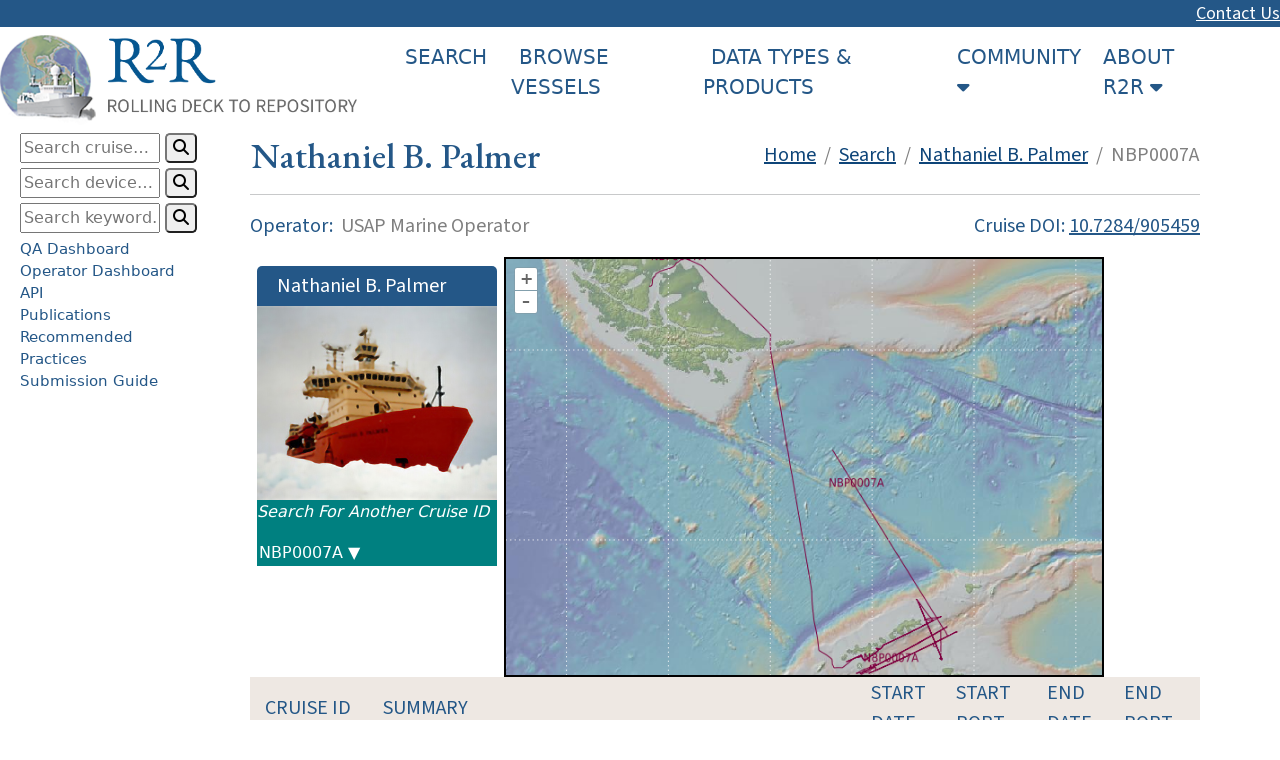

--- FILE ---
content_type: text/html; charset=utf-8
request_url: https://www.rvdata.us/search/cruise/NBP0007A
body_size: 40549
content:
<!DOCTYPE html>
<html>
  <head>
    <title>NBP0007A – R2R</title>
    <script src="/scripts/pagination.js"></script>
    <script src="/node/@widgetjs/tree/dist/tree.min.js"></script>
    <script src="/scripts/sidebar.js"></script>
    <script src="/scripts/navbar.js"></script>
    <script type="text/javascript">
      const BASE_URL = window.location.origin;
      const TOP_BAR_HEIGHT = 150;
      const CONTACT_BAR_HEIGHT = 50;
      const NAV_BAR_HEIGHT = TOP_BAR_HEIGHT - CONTACT_BAR_HEIGHT;
      function getURL(pageName) {
	  return BASE_URL + "/" + pageName;
      }
      function getHumanReadableSize(bytes) {
	  if(bytes > 1e9) {
	      return Math.round(bytes/1e8)/10 + " GB";
	  }
	  else if(bytes > 1e6) {
	      return Math.round(bytes/1e5)/10 + " MB";
	  }
	  else if(bytes > 1e3) {
	      return Math.round(bytes/1e2)/10 + " kB";
	  }
	  return bytes + " B"
      }
      
      
      const fileManifestUrl = "https://service.rvdata.us/api/file_manifest/?cruise_id=NBP0007A";
      fetch(fileManifestUrl).then(function(resp) {
	  if(resp.ok) {
	      return resp.json();
	  }
	  return null;
      }).then(function(list) {
	  if(list && list.data && list.data.length>0) {
	      Array.prototype.forEach.call(document.querySelectorAll("#filemanifest, #request"), item => item.hidden=false);
	      if(document.getElementById("filemanifest")?.querySelector("a")) {
		  document.getElementById("filemanifest").querySelector("a").title = `See list of files (${list.data.length})`;
	      }
	  }
	  let spinner = document.getElementById("spinner");
	  if(spinner) {
	      spinner.parentElement.removeChild(spinner);
	  }
      });
      function showHideList(button) {
	  console.log(button);
	  let container = button.parentElement.parentElement;
	  console.log(container);
	  if(container.classList.contains("cruiseinfo")) {
	      let listContainer = container.getElementsByTagName("div")[1];
	      if(listContainer.hidden) {
		  button.innerHTML = button.innerHTML.replace("fa-plus", "fa-minus");
		  listContainer.hidden = false;
	      }
	      else {
		  button.innerHTML = button.innerHTML.replace("fa-minus", "fa-plus");
		  listContainer.hidden = true;
	      }
	  }
      }
      
      window.onload = function() {
	  let navDropdowns = Array.from(document.querySelectorAll(".nav-item > .fa-caret-down")).map(x=>x.parentElement);
	  for(let dropdown of navDropdowns) {
	      dropdown.addEventListener("click", () => toggleDropdowns(dropdown, navDropdowns));
	  }
	  
	  let ciplusIcons = document.querySelectorAll(".cruiseinfo .fa-plus");
	  let hideShowButtons = Array.from(ciplusIcons).map(x => x.parentElement);
	  for(let x of hideShowButtons) {
	      x.addEventListener("click", function() {
		  showHideList(x);
	      });
	  }
	  
	  
      };
      </script>
    
    
    
    
    <script type="text/javascript">
      function filterFn(input) {
	  if(!input) {
	      input = document.getElementsByClassName("cruiseVesselSearch")[0]
	  }
	  let container = input.parentElement.getElementsByClassName("linksContainer")[0]
	  links = container.getElementsByTagName("a");
	  for(let link of links) {
	      if(link.innerHTML.toUpperCase().indexOf(input.value.toUpperCase()) >= 0) {
		  link.style.display="block";
	      }
	      else {
		  link.style.display="none";
	      }
	  }
      }
      function showLinks(show=true) {
	  //assuming the active element is either the input box or the link container
	  let el = document.activeElement.parentElement;
	  for(let lc of document.getElementsByClassName("linksContainer")) {
	      lc.style.display="none";
	  }
	  if (el.getElementsByClassName("linksContainer").length > 0) {
	      if(show) {// || document.activeElement.classList.contains("linksContainer") || document.activeElement.classList.contains("cruiseVesselSearch")) {
		  el.getElementsByClassName("linksContainer")[0].style.display="block";
	      }
	  }
      }
    </script>
    
    <!-- jQuery -->
    <script src="https://ajax.googleapis.com/ajax/libs/jquery/3.7.1/jquery.min.js"></script>
    <!-- bootstrap CSS/JS -->
    <!--<link rel="stylesheet" href="https://cdn.jsdelivr.net/npm/bootstrap@3.4.1/dist/css/bootstrap.min.css" integrity="sha384-HSMxcRTRxnN+Bdg0JdbxYKrThecOKuH5zCYotlSAcp1+c8xmyTe9GYg1l9a69psu" crossorigin="anonymous">-->
    <!--<script src="https://cdn.jsdelivr.net/npm/bootstrap@3.4.1/dist/js/bootstrap.min.js" integrity="sha384-aJ21OjlMXNL5UyIl/XNwTMqvzeRMZH2w8c5cRVpzpU8Y5bApTppSuUkhZXN0VxHd" crossorigin="anonymous"></script>-->
    <link href="https://cdn.jsdelivr.net/npm/bootstrap@5.3.3/dist/css/bootstrap.min.css" rel="stylesheet" integrity="sha384-QWTKZyjpPEjISv5WaRU9OFeRpok6YctnYmDr5pNlyT2bRjXh0JMhjY6hW+ALEwIH" crossorigin="anonymous">
    <script src="https://cdn.jsdelivr.net/npm/bootstrap@5.3.3/dist/js/bootstrap.bundle.min.js" integrity="sha384-YvpcrYf0tY3lHB60NNkmXc5s9fDVZLESaAA55NDzOxhy9GkcIdslK1eN7N6jIeHz" crossorigin="anonymous"></script>
    <link rel="stylesheet" href="/styles/main.css">
    <link rel="stylesheet" href="/styles/sidebar.css">
    <!-- FontAwesome icons -->
    <link rel="stylesheet" href="/styles/fontawesome/css/fontawesome.css">
    <link rel="stylesheet" href="/styles/fontawesome/css/brands.css">
    <link rel="stylesheet" href="/styles/fontawesome/css/solid.css">
    <!-- Tree select -->
    
    <!-- Leaflet JS-->
    <!--<link rel="stylesheet" href="https://unpkg.com/leaflet@1.9.4/dist/leaflet.css" integrity="sha256-p4NxAoJBhIIN+hmNHrzRCf9tD/miZyoHS5obTRR9BMY=" crossorigin="" />-->
    <!--<script src="https://unpkg.com/leaflet@1.9.4/dist/leaflet.js" integrity="sha256-20nQCchB9co0qIjJZRGuk2/Z9VM+kNiyxNV1lvTlZBo=" crossorigin=""></script>-->
    <!-- OpenLayers -->
    <link rel="stylesheet" href="https://cdn.jsdelivr.net/npm/ol@v7.3.0/ol.css">
    <script src="https://cdn.jsdelivr.net/npm/ol@v7.3.0/dist/ol.js"></script>
    <!-- for the vessel map -->
    <script>
      const mapDims = ["-63.15251", "-70.90611", "-52.35535", "-55.78203"];
      const tracksUrl = JSON.parse('{"url": "https://dev-map.rvdata.us/cgi-bin/mapserv?", "params": {"MAP": "/public/web/dev-map.rvdata.us/htdocs/gis/wms_NBP.map", "LAYERS": "NBP0007A", "VERSION": "1.1.1", "TRANSPARENT": "true", "FORMAT": "image/png"}, "wrapX": "true"}');
      console.log(mapDims);
      console.log(tracksUrl);
    </script>
    
    <script src="/scripts/map.js"></script>
  </head>
  <body onclick="showLinks(false)">
    <div style="position:sticky; top: 0px; left: 0px; width:calc(100vw-1px); z-index:101; vertical-align: bottom">
      <div class="topbar" style="text-align:right"><a href="/contact" style="text-align:right">Contact Us</a></div>
      <nav class="navbar">
	<a href="/"><img id="nav=logo" src="/img/Logo.png" style="height: 95.813px; width: auto; max-height: 12.5vh; max-width: 30vw; object-fit: scale-down"></img></a>
	<hr>
	<div id="menuContainer">
	<ul>
	  <li class="nav-item"><a href="/search">SEARCH</a></li>
	  <li class="nav-item"><a href="/browse_vessels">BROWSE VESSELS</a></li>
	  <li class="nav-item"><a href="/data_types">DATA TYPES & PRODUCTS</a></li>
	  <li class="nav-item">COMMUNITY&nbsp;<i class="fa-solid fa-caret-down"></i>
	    <nav id="communityMenu" class="dropdown">
	      <ul>
		<li class="nav-item"><a href="/community">Community Home</a></li>
		<li class="nav-item"><a href="/community/stakeholders">Benefits to Stakeholders</a></li>
		<li class="nav-item"><a href="/community/chief-scientists">For Chief Scientists</a></li>
		<li class="nav-item"><a href="/community/ship-operators">For Ship Operators</a></li>
		<li class="nav-item"><a href="/community/developers">For Developers</a></li>
		<li class="nav-item"><a href="/community/roles-responsibilities">Roles and Responsibilities</a></li>
	      </ul>
	    </nav>
	  </li>
	  <li class="nav-item">ABOUT R2R&nbsp;<i class="fa-solid fa-caret-down"></i>
	    <nav id="aboutMenu" class="dropdown">
	      <ul>
		<li class="nav-item"><a href="/about">About R2R Home</a></li>
		<li class="nav-item"><a href="/about/mission-and-team">Mission & R2R Team</a></li>
		<li class="nav-item"><a href="/about/quality-assessment">Quality Assessment</a></li>
		<li class="nav-item"><a href="/about/eventlogger">Eventlogger</a></li>
		<li class="nav-item"><a href="/about/real-time-data">Real-Time Data</a></li>
		<li class="nav-item"><a href="/about/data-policies-and-repositories">Data Policies & Repositories</a></li>
		<li class="nav-item"><a href="/community/roles-responsibilities">Roles and Responsibilities</a></li>
		<li class="nav-item"><a href="/about/technical-details">Technical Details</a></li>
		<li class="nav-item"><a href="/about/privacy">Privacy</a></li>
	      </ul>
	  </li>
	</ul>
	</div>
	<button class="hamburger" onclick="showHideNavbar()"><i class="fa-solid fa-bars"></i></button>
      </nav>
    </div>
    <div id="sidebar">
      <form action="/search" onclick="event.stopPropagation()">
	<input name="cruise" type="text" class="sidebar-search-box" id="cruiseSearch" placeholder="Search cruise…" onfocus="showHideDropdowns(['cruiseDropdown'], ['deviceDropdown'])" oninput="dynamicSearch('cruiseSearch', 'cruiseDropdown')" autocomplete="off"></input>
	<input name="search_type" value="cruise" style="display:none"></input>
	<button type="submit" class="sidebar-search-button"><i class="fa fa-search"></i></button>
	<div class="sidebar-search-dropdown" id="cruiseDropdown" onblur="hideUnless('cruiseDropdown', 'cruiseSearch')"></div>
      </form>
      <form action="/search" onclick="event.stopPropagation()">
	<input name="device" type="text" class="sidebar-search-box" id="deviceSearch" placeholder="Search device…" onfocus="showHideDropdowns(['deviceDropdown'], ['cruiseDropdown'])" oninput="dynamicSearch('deviceSearch', 'deviceDropdown')" autocomplete="off"></input>
	<button type="submit" class="sidebar-search-button"><i class="fa fa-search"></i></button>
	<div class="sidebar-search-dropdown" id="deviceDropdown" onblur="hideUnless('deviceDropdown', 'deviceSearch')"></div>
      </form>
      <form action="/search" style="width:100%">
	<input type="text" placeholder="Search keyword…" class="sidebar-search-box" id="keywordSearch" name="keyword">
	<button type="submit" class="sidebar-search-button"><i class="fa fa-search"></i></button>
      </form>
      <a class="mc blend-link" href="/qa_info">QA Dashboard</a>
      <a class="mc blend-link" href="/operator_dash">Operator Dashboard</a>
      <a class="mc blend-link" href="/about/technical-details/services/api">API</a>
      <a class="mc blend-link" href="/publications">Publications</a>
      <a class="mc blend-link" href="/best_practices">Recommended Practices</a>
      <a class="mc blend-link" href="/about/data-policies-and-repositories/data-submission">Submission Guide</a>
    </div>
    <div style="padding-left: 50px; padding-right: 80px; margin-left: 200px; max-width:calc(100vw-200px); overflow-x: scroll" id="bodyDiv">
    
    <table class="topTable"><tr><td class="header h1">Nathaniel B. Palmer</td><td class="path"><a href="/">Home</a>&nbsp;&nbsp;/&nbsp;&nbsp;<a href="/search">Search</a>&nbsp;&nbsp;/&nbsp;&nbsp;<a href="/search/vessel/Palmer">Nathaniel B. Palmer</a>&nbsp;&nbsp;/&nbsp;&nbsp;NBP0007A</td></tr></table><hr>
    
    
    

<div style="display:flex"><p class="mainbody"><span style="color:var(--main-color)">Operator:</span>&nbsp;&nbsp;USAP Marine Operator</p><div style="flex-grow:100"></div><p class="mainbody" style="color:var(--main-color)">Cruise DOI: <a href="https://doi.org/10.7284/905459">10.7284/905459</a></p></div>
<div style="display:flex">
  <div class="ship-card">
    <a href="/search/vessel/Palmer">
      <p class="mainbody" style="color:white">Nathaniel B. Palmer</p>
      <img src="/img/vessels/Nathaniel_B._Palmer.jpg" style="width:100%"></img>
    </a>
    <div class="card-footer">
      <p><i>Search For Another Cruise ID</i></p>
      <div style="background-color:inherit; max-height:200px" onclick="event.stopPropagation()">
	<input type="text" style="background-color:inherit" id="cruiseVesselSearch" class="cruiseVesselSearch" title="Search for another Nathaniel B. Palmer cruise" placeholder="NBP0007A ▼" onKeyUp="filterFn()" onfocus="showLinks()">
	<div id="linksContainer" class="linksContainer" onfocus="showLinks()">
	  
	  <a href="/search/cruise/NBP2502" class="cruise-card-link">NBP2502</a>
	  
	  <a href="/search/cruise/NBP2501" class="cruise-card-link">NBP2501</a>
	  
	  <a href="/search/cruise/NBP2411" class="cruise-card-link">NBP2411</a>
	  
	  <a href="/search/cruise/NBP2410" class="cruise-card-link">NBP2410</a>
	  
	  <a href="/search/cruise/NBP2409" class="cruise-card-link">NBP2409</a>
	  
	  <a href="/search/cruise/NBP2404" class="cruise-card-link">NBP2404</a>
	  
	  <a href="/search/cruise/NBP2403" class="cruise-card-link">NBP2403</a>
	  
	  <a href="/search/cruise/NBP2402" class="cruise-card-link">NBP2402</a>
	  
	  <a href="/search/cruise/NBP2401" class="cruise-card-link">NBP2401</a>
	  
	  <a href="/search/cruise/NBP2304" class="cruise-card-link">NBP2304</a>
	  
	  <a href="/search/cruise/NBP2303" class="cruise-card-link">NBP2303</a>
	  
	  <a href="/search/cruise/NBP2302" class="cruise-card-link">NBP2302</a>
	  
	  <a href="/search/cruise/NBP2301" class="cruise-card-link">NBP2301</a>
	  
	  <a href="/search/cruise/NBP2205" class="cruise-card-link">NBP2205</a>
	  
	  <a href="/search/cruise/NBP2202" class="cruise-card-link">NBP2202</a>
	  
	  <a href="/search/cruise/NBP2113" class="cruise-card-link">NBP2113</a>
	  
	  <a href="/search/cruise/NBP2101" class="cruise-card-link">NBP2101</a>
	  
	  <a href="/search/cruise/NBP2010" class="cruise-card-link">NBP2010</a>
	  
	  <a href="/search/cruise/NBP2009" class="cruise-card-link">NBP2009</a>
	  
	  <a href="/search/cruise/NBP2002" class="cruise-card-link">NBP2002</a>
	  
	  <a href="/search/cruise/NBP1910" class="cruise-card-link">NBP1910</a>
	  
	  <a href="/search/cruise/NBP1909" class="cruise-card-link">NBP1909</a>
	  
	  <a href="/search/cruise/NBP1908" class="cruise-card-link">NBP1908</a>
	  
	  <a href="/search/cruise/NBP1907" class="cruise-card-link">NBP1907</a>
	  
	  <a href="/search/cruise/NBP1906" class="cruise-card-link">NBP1906</a>
	  
	  <a href="/search/cruise/NBP1905C" class="cruise-card-link">NBP1905C</a>
	  
	  <a href="/search/cruise/NBP1905B" class="cruise-card-link">NBP1905B</a>
	  
	  <a href="/search/cruise/NBP1905A" class="cruise-card-link">NBP1905A</a>
	  
	  <a href="/search/cruise/NBP1904B" class="cruise-card-link">NBP1904B</a>
	  
	  <a href="/search/cruise/NBP1904" class="cruise-card-link">NBP1904</a>
	  
	  <a href="/search/cruise/NBP1903" class="cruise-card-link">NBP1903</a>
	  
	  <a href="/search/cruise/NBP1902" class="cruise-card-link">NBP1902</a>
	  
	  <a href="/search/cruise/NBP1901" class="cruise-card-link">NBP1901</a>
	  
	  <a href="/search/cruise/NBP1808" class="cruise-card-link">NBP1808</a>
	  
	  <a href="/search/cruise/NBP1807" class="cruise-card-link">NBP1807</a>
	  
	  <a href="/search/cruise/NBP1806" class="cruise-card-link">NBP1806</a>
	  
	  <a href="/search/cruise/NBP1805" class="cruise-card-link">NBP1805</a>
	  
	  <a href="/search/cruise/NBP1804" class="cruise-card-link">NBP1804</a>
	  
	  <a href="/search/cruise/NBP1803" class="cruise-card-link">NBP1803</a>
	  
	  <a href="/search/cruise/NBP1802" class="cruise-card-link">NBP1802</a>
	  
	  <a href="/search/cruise/NBP1801" class="cruise-card-link">NBP1801</a>
	  
	  <a href="/search/cruise/NBP1709" class="cruise-card-link">NBP1709</a>
	  
	  <a href="/search/cruise/NBP1707" class="cruise-card-link">NBP1707</a>
	  
	  <a href="/search/cruise/NBP1706" class="cruise-card-link">NBP1706</a>
	  
	  <a href="/search/cruise/NBP1704" class="cruise-card-link">NBP1704</a>
	  
	  <a href="/search/cruise/NBP1702" class="cruise-card-link">NBP1702</a>
	  
	  <a href="/search/cruise/NBP1701" class="cruise-card-link">NBP1701</a>
	  
	  <a href="/search/cruise/NBP1610" class="cruise-card-link">NBP1610</a>
	  
	  <a href="/search/cruise/NBP1609" class="cruise-card-link">NBP1609</a>
	  
	  <a href="/search/cruise/NBP1608" class="cruise-card-link">NBP1608</a>
	  
	  <a href="/search/cruise/NBP1607" class="cruise-card-link">NBP1607</a>
	  
	  <a href="/search/cruise/NBP1606" class="cruise-card-link">NBP1606</a>
	  
	  <a href="/search/cruise/NBP1605" class="cruise-card-link">NBP1605</a>
	  
	  <a href="/search/cruise/NBP1604" class="cruise-card-link">NBP1604</a>
	  
	  <a href="/search/cruise/NBP1603" class="cruise-card-link">NBP1603</a>
	  
	  <a href="/search/cruise/NBP1602" class="cruise-card-link">NBP1602</a>
	  
	  <a href="/search/cruise/NBP1601" class="cruise-card-link">NBP1601</a>
	  
	  <a href="/search/cruise/NBP1511" class="cruise-card-link">NBP1511</a>
	  
	  <a href="/search/cruise/NBP1510" class="cruise-card-link">NBP1510</a>
	  
	  <a href="/search/cruise/NBP1509" class="cruise-card-link">NBP1509</a>
	  
	  <a href="/search/cruise/NBP1508" class="cruise-card-link">NBP1508</a>
	  
	  <a href="/search/cruise/NBP1507" class="cruise-card-link">NBP1507</a>
	  
	  <a href="/search/cruise/NBP1504" class="cruise-card-link">NBP1504</a>
	  
	  <a href="/search/cruise/NBP1503" class="cruise-card-link">NBP1503</a>
	  
	  <a href="/search/cruise/NBP1502" class="cruise-card-link">NBP1502</a>
	  
	  <a href="/search/cruise/NBP1501" class="cruise-card-link">NBP1501</a>
	  
	  <a href="/search/cruise/NBP1410" class="cruise-card-link">NBP1410</a>
	  
	  <a href="/search/cruise/NBP1409" class="cruise-card-link">NBP1409</a>
	  
	  <a href="/search/cruise/NBP1408" class="cruise-card-link">NBP1408</a>
	  
	  <a href="/search/cruise/NBP1405" class="cruise-card-link">NBP1405</a>
	  
	  <a href="/search/cruise/NBP1406" class="cruise-card-link">NBP1406</a>
	  
	  <a href="/search/cruise/NBP1404" class="cruise-card-link">NBP1404</a>
	  
	  <a href="/search/cruise/NBP1403" class="cruise-card-link">NBP1403</a>
	  
	  <a href="/search/cruise/NBP1402" class="cruise-card-link">NBP1402</a>
	  
	  <a href="/search/cruise/NBP1310B" class="cruise-card-link">NBP1310B</a>
	  
	  <a href="/search/cruise/NBP1310" class="cruise-card-link">NBP1310</a>
	  
	  <a href="/search/cruise/NBP1310A" class="cruise-card-link">NBP1310A</a>
	  
	  <a href="/search/cruise/NBP1309" class="cruise-card-link">NBP1309</a>
	  
	  <a href="/search/cruise/NBP1305" class="cruise-card-link">NBP1305</a>
	  
	  <a href="/search/cruise/NBP1304" class="cruise-card-link">NBP1304</a>
	  
	  <a href="/search/cruise/NBP1303" class="cruise-card-link">NBP1303</a>
	  
	  <a href="/search/cruise/NBP1302" class="cruise-card-link">NBP1302</a>
	  
	  <a href="/search/cruise/NBP1210" class="cruise-card-link">NBP1210</a>
	  
	  <a href="/search/cruise/NBP1208" class="cruise-card-link">NBP1208</a>
	  
	  <a href="/search/cruise/NBP1207" class="cruise-card-link">NBP1207</a>
	  
	  <a href="/search/cruise/NBP1203" class="cruise-card-link">NBP1203</a>
	  
	  <a href="/search/cruise/NBP1202" class="cruise-card-link">NBP1202</a>
	  
	  <a href="/search/cruise/NBP1201" class="cruise-card-link">NBP1201</a>
	  
	  <a href="/search/cruise/NBP1107" class="cruise-card-link">NBP1107</a>
	  
	  <a href="/search/cruise/NBP1105" class="cruise-card-link">NBP1105</a>
	  
	  <a href="/search/cruise/NBP1104A" class="cruise-card-link">NBP1104A</a>
	  
	  <a href="/search/cruise/NBP1103" class="cruise-card-link">NBP1103</a>
	  
	  <a href="/search/cruise/NBP1102" class="cruise-card-link">NBP1102</a>
	  
	  <a href="/search/cruise/NBP1101" class="cruise-card-link">NBP1101</a>
	  
	  <a href="/search/cruise/NBP1005" class="cruise-card-link">NBP1005</a>
	  
	  <a href="/search/cruise/NBP1004" class="cruise-card-link">NBP1004</a>
	  
	  <a href="/search/cruise/NBP1003" class="cruise-card-link">NBP1003</a>
	  
	  <a href="/search/cruise/NBP1002" class="cruise-card-link">NBP1002</a>
	  
	  <a href="/search/cruise/NBP1001" class="cruise-card-link">NBP1001</a>
	  
	  <a href="/search/cruise/NBP0908" class="cruise-card-link">NBP0908</a>
	  
	  <a href="/search/cruise/NBP0906" class="cruise-card-link">NBP0906</a>
	  
	  <a href="/search/cruise/NBP0905A" class="cruise-card-link">NBP0905A</a>
	  
	  <a href="/search/cruise/NBP0905" class="cruise-card-link">NBP0905</a>
	  
	  <a href="/search/cruise/NBP0903" class="cruise-card-link">NBP0903</a>
	  
	  <a href="/search/cruise/NBP0902" class="cruise-card-link">NBP0902</a>
	  
	  <a href="/search/cruise/NBP0901" class="cruise-card-link">NBP0901</a>
	  
	  <a href="/search/cruise/NBP0812" class="cruise-card-link">NBP0812</a>
	  
	  <a href="/search/cruise/NBP0808" class="cruise-card-link">NBP0808</a>
	  
	  <a href="/search/cruise/NBP0806" class="cruise-card-link">NBP0806</a>
	  
	  <a href="/search/cruise/NBP0805" class="cruise-card-link">NBP0805</a>
	  
	  <a href="/search/cruise/NBP0804" class="cruise-card-link">NBP0804</a>
	  
	  <a href="/search/cruise/NBP0803" class="cruise-card-link">NBP0803</a>
	  
	  <a href="/search/cruise/NBP0802" class="cruise-card-link">NBP0802</a>
	  
	  <a href="/search/cruise/NBP0801" class="cruise-card-link">NBP0801</a>
	  
	  <a href="/search/cruise/NBP0711" class="cruise-card-link">NBP0711</a>
	  
	  <a href="/search/cruise/NBP0710" class="cruise-card-link">NBP0710</a>
	  
	  <a href="/search/cruise/NBP0709" class="cruise-card-link">NBP0709</a>
	  
	  <a href="/search/cruise/NBP0708" class="cruise-card-link">NBP0708</a>
	  
	  <a href="/search/cruise/NBP0707" class="cruise-card-link">NBP0707</a>
	  
	  <a href="/search/cruise/NBP0706" class="cruise-card-link">NBP0706</a>
	  
	  <a href="/search/cruise/NBP0705" class="cruise-card-link">NBP0705</a>
	  
	  <a href="/search/cruise/NBP0704" class="cruise-card-link">NBP0704</a>
	  
	  <a href="/search/cruise/NBP0703" class="cruise-card-link">NBP0703</a>
	  
	  <a href="/search/cruise/NBP0702" class="cruise-card-link">NBP0702</a>
	  
	  <a href="/search/cruise/NBP0701" class="cruise-card-link">NBP0701</a>
	  
	  <a href="/search/cruise/NBP0608" class="cruise-card-link">NBP0608</a>
	  
	  <a href="/search/cruise/NBP0607C" class="cruise-card-link">NBP0607C</a>
	  
	  <a href="/search/cruise/NBP0607B" class="cruise-card-link">NBP0607B</a>
	  
	  <a href="/search/cruise/NBP0607A" class="cruise-card-link">NBP0607A</a>
	  
	  <a href="/search/cruise/NBP0607" class="cruise-card-link">NBP0607</a>
	  
	  <a href="/search/cruise/NBP0606" class="cruise-card-link">NBP0606</a>
	  
	  <a href="/search/cruise/NBP0605" class="cruise-card-link">NBP0605</a>
	  
	  <a href="/search/cruise/NBP0604" class="cruise-card-link">NBP0604</a>
	  
	  <a href="/search/cruise/NBP0603A" class="cruise-card-link">NBP0603A</a>
	  
	  <a href="/search/cruise/NBP0603" class="cruise-card-link">NBP0603</a>
	  
	  <a href="/search/cruise/NBP0602A" class="cruise-card-link">NBP0602A</a>
	  
	  <a href="/search/cruise/NBP0602" class="cruise-card-link">NBP0602</a>
	  
	  <a href="/search/cruise/NBP0601A" class="cruise-card-link">NBP0601A</a>
	  
	  <a href="/search/cruise/NBP0601" class="cruise-card-link">NBP0601</a>
	  
	  <a href="/search/cruise/NBP0508" class="cruise-card-link">NBP0508</a>
	  
	  <a href="/search/cruise/NBP0507" class="cruise-card-link">NBP0507</a>
	  
	  <a href="/search/cruise/NBP0506" class="cruise-card-link">NBP0506</a>
	  
	  <a href="/search/cruise/NBP0505" class="cruise-card-link">NBP0505</a>
	  
	  <a href="/search/cruise/NBP0503" class="cruise-card-link">NBP0503</a>
	  
	  <a href="/search/cruise/NBP0502" class="cruise-card-link">NBP0502</a>
	  
	  <a href="/search/cruise/NBP0501B" class="cruise-card-link">NBP0501B</a>
	  
	  <a href="/search/cruise/NBP0501A" class="cruise-card-link">NBP0501A</a>
	  
	  <a href="/search/cruise/NBP0501" class="cruise-card-link">NBP0501</a>
	  
	  <a href="/search/cruise/NBP0409" class="cruise-card-link">NBP0409</a>
	  
	  <a href="/search/cruise/NBP0408" class="cruise-card-link">NBP0408</a>
	  
	  <a href="/search/cruise/NBP0406A" class="cruise-card-link">NBP0406A</a>
	  
	  <a href="/search/cruise/NBP0407" class="cruise-card-link">NBP0407</a>
	  
	  <a href="/search/cruise/NBP0406" class="cruise-card-link">NBP0406</a>
	  
	  <a href="/search/cruise/NBP0405" class="cruise-card-link">NBP0405</a>
	  
	  <a href="/search/cruise/NBP0404" class="cruise-card-link">NBP0404</a>
	  
	  <a href="/search/cruise/NBP0403" class="cruise-card-link">NBP0403</a>
	  
	  <a href="/search/cruise/NBP0402" class="cruise-card-link">NBP0402</a>
	  
	  <a href="/search/cruise/NBP0401" class="cruise-card-link">NBP0401</a>
	  
	  <a href="/search/cruise/NBP0306" class="cruise-card-link">NBP0306</a>
	  
	  <a href="/search/cruise/NBP0305A" class="cruise-card-link">NBP0305A</a>
	  
	  <a href="/search/cruise/NBP0305" class="cruise-card-link">NBP0305</a>
	  
	  <a href="/search/cruise/NBP0304C" class="cruise-card-link">NBP0304C</a>
	  
	  <a href="/search/cruise/NBP0304BCD" class="cruise-card-link">NBP0304BCD</a>
	  
	  <a href="/search/cruise/NBP0304A" class="cruise-card-link">NBP0304A</a>
	  
	  <a href="/search/cruise/NBP0304" class="cruise-card-link">NBP0304</a>
	  
	  <a href="/search/cruise/NBP0303" class="cruise-card-link">NBP0303</a>
	  
	  <a href="/search/cruise/NBP0302" class="cruise-card-link">NBP0302</a>
	  
	  <a href="/search/cruise/NBP0301B" class="cruise-card-link">NBP0301B</a>
	  
	  <a href="/search/cruise/NBP0301A" class="cruise-card-link">NBP0301A</a>
	  
	  <a href="/search/cruise/NBP0301" class="cruise-card-link">NBP0301</a>
	  
	  <a href="/search/cruise/NBP0209" class="cruise-card-link">NBP0209</a>
	  
	  <a href="/search/cruise/NBP0208" class="cruise-card-link">NBP0208</a>
	  
	  <a href="/search/cruise/NBP0207" class="cruise-card-link">NBP0207</a>
	  
	  <a href="/search/cruise/NBP0206A" class="cruise-card-link">NBP0206A</a>
	  
	  <a href="/search/cruise/NBP0206" class="cruise-card-link">NBP0206</a>
	  
	  <a href="/search/cruise/NBP0205A" class="cruise-card-link">NBP0205A</a>
	  
	  <a href="/search/cruise/NBP0205" class="cruise-card-link">NBP0205</a>
	  
	  <a href="/search/cruise/NBP0204" class="cruise-card-link">NBP0204</a>
	  
	  <a href="/search/cruise/NBP0203" class="cruise-card-link">NBP0203</a>
	  
	  <a href="/search/cruise/NBP0202" class="cruise-card-link">NBP0202</a>
	  
	  <a href="/search/cruise/NBP0201C" class="cruise-card-link">NBP0201C</a>
	  
	  <a href="/search/cruise/NBP0201B" class="cruise-card-link">NBP0201B</a>
	  
	  <a href="/search/cruise/NBP0201A" class="cruise-card-link">NBP0201A</a>
	  
	  <a href="/search/cruise/NBP0201" class="cruise-card-link">NBP0201</a>
	  
	  <a href="/search/cruise/NBP0107" class="cruise-card-link">NBP0107</a>
	  
	  <a href="/search/cruise/NBP0106" class="cruise-card-link">NBP0106</a>
	  
	  <a href="/search/cruise/NBP0105" class="cruise-card-link">NBP0105</a>
	  
	  <a href="/search/cruise/NBP0104" class="cruise-card-link">NBP0104</a>
	  
	  <a href="/search/cruise/NBP0103" class="cruise-card-link">NBP0103</a>
	  
	  <a href="/search/cruise/NBP0102" class="cruise-card-link">NBP0102</a>
	  
	  <a href="/search/cruise/NBP0101" class="cruise-card-link">NBP0101</a>
	  
	  <a href="/search/cruise/NBP0008" class="cruise-card-link">NBP0008</a>
	  
	  <a href="/search/cruise/NBP0007B" class="cruise-card-link">NBP0007B</a>
	  
	  <a href="/search/cruise/NBP0007A" class="cruise-card-link">NBP0007A</a>
	  
	  <a href="/search/cruise/NBP0006D" class="cruise-card-link">NBP0006D</a>
	  
	  <a href="/search/cruise/NBP0006C" class="cruise-card-link">NBP0006C</a>
	  
	  <a href="/search/cruise/NBP0006B" class="cruise-card-link">NBP0006B</a>
	  
	  <a href="/search/cruise/NBP0006A" class="cruise-card-link">NBP0006A</a>
	  
	  <a href="/search/cruise/NBP0005" class="cruise-card-link">NBP0005</a>
	  
	  <a href="/search/cruise/NBP0004" class="cruise-card-link">NBP0004</a>
	  
	  <a href="/search/cruise/NBP0003" class="cruise-card-link">NBP0003</a>
	  
	  <a href="/search/cruise/NBP0002" class="cruise-card-link">NBP0002</a>
	  
	  <a href="/search/cruise/NBP0001" class="cruise-card-link">NBP0001</a>
	  
	  <a href="/search/cruise/NBP9909" class="cruise-card-link">NBP9909</a>
	  
	  <a href="/search/cruise/NBP9908A" class="cruise-card-link">NBP9908A</a>
	  
	  <a href="/search/cruise/NBP9908" class="cruise-card-link">NBP9908</a>
	  
	  <a href="/search/cruise/NBP9907" class="cruise-card-link">NBP9907</a>
	  
	  <a href="/search/cruise/NBP9906" class="cruise-card-link">NBP9906</a>
	  
	  <a href="/search/cruise/NBP9905" class="cruise-card-link">NBP9905</a>
	  
	  <a href="/search/cruise/NBP9904" class="cruise-card-link">NBP9904</a>
	  
	  <a href="/search/cruise/NBP9903" class="cruise-card-link">NBP9903</a>
	  
	  <a href="/search/cruise/NBP9902" class="cruise-card-link">NBP9902</a>
	  
	  <a href="/search/cruise/NBP9901" class="cruise-card-link">NBP9901</a>
	  
	  <a href="/search/cruise/NBP9807" class="cruise-card-link">NBP9807</a>
	  
	  <a href="/search/cruise/NBP9806B" class="cruise-card-link">NBP9806B</a>
	  
	  <a href="/search/cruise/NBP9806A" class="cruise-card-link">NBP9806A</a>
	  
	  <a href="/search/cruise/NBP9806" class="cruise-card-link">NBP9806</a>
	  
	  <a href="/search/cruise/NBP9805" class="cruise-card-link">NBP9805</a>
	  
	  <a href="/search/cruise/NBP9804" class="cruise-card-link">NBP9804</a>
	  
	  <a href="/search/cruise/NBP9803" class="cruise-card-link">NBP9803</a>
	  
	  <a href="/search/cruise/NBP9802" class="cruise-card-link">NBP9802</a>
	  
	  <a href="/search/cruise/NBP9801" class="cruise-card-link">NBP9801</a>
	  
	  <a href="/search/cruise/NBP9709" class="cruise-card-link">NBP9709</a>
	  
	  <a href="/search/cruise/NBP9708" class="cruise-card-link">NBP9708</a>
	  
	  <a href="/search/cruise/NBP9707" class="cruise-card-link">NBP9707</a>
	  
	  <a href="/search/cruise/NBP9706B" class="cruise-card-link">NBP9706B</a>
	  
	  <a href="/search/cruise/NBP9706A" class="cruise-card-link">NBP9706A</a>
	  
	  <a href="/search/cruise/NBP9705" class="cruise-card-link">NBP9705</a>
	  
	  <a href="/search/cruise/NBP9704B" class="cruise-card-link">NBP9704B</a>
	  
	  <a href="/search/cruise/NBP9704A" class="cruise-card-link">NBP9704A</a>
	  
	  <a href="/search/cruise/NBP9704" class="cruise-card-link">NBP9704</a>
	  
	  <a href="/search/cruise/NBP9703" class="cruise-card-link">NBP9703</a>
	  
	  <a href="/search/cruise/NBP9702" class="cruise-card-link">NBP9702</a>
	  
	  <a href="/search/cruise/NBP9701" class="cruise-card-link">NBP9701</a>
	  
	  <a href="/search/cruise/NBP9606" class="cruise-card-link">NBP9606</a>
	  
	  <a href="/search/cruise/NBP9605" class="cruise-card-link">NBP9605</a>
	  
	  <a href="/search/cruise/NBP9604A" class="cruise-card-link">NBP9604A</a>
	  
	  <a href="/search/cruise/NBP9604" class="cruise-card-link">NBP9604</a>
	  
	  <a href="/search/cruise/NBP9603A" class="cruise-card-link">NBP9603A</a>
	  
	  <a href="/search/cruise/NBP9603" class="cruise-card-link">NBP9603</a>
	  
	  <a href="/search/cruise/NBP9602" class="cruise-card-link">NBP9602</a>
	  
	  <a href="/search/cruise/NBP9601" class="cruise-card-link">NBP9601</a>
	  
	  <a href="/search/cruise/NBP9508" class="cruise-card-link">NBP9508</a>
	  
	  <a href="/search/cruise/NBP9507" class="cruise-card-link">NBP9507</a>
	  
	  <a href="/search/cruise/NBP9506" class="cruise-card-link">NBP9506</a>
	  
	  <a href="/search/cruise/NBP9505" class="cruise-card-link">NBP9505</a>
	  
	  <a href="/search/cruise/NBP9504" class="cruise-card-link">NBP9504</a>
	  
	  <a href="/search/cruise/NBP9503" class="cruise-card-link">NBP9503</a>
	  
	  <a href="/search/cruise/NBP9502" class="cruise-card-link">NBP9502</a>
	  
	  <a href="/search/cruise/NBP9501" class="cruise-card-link">NBP9501</a>
	  
	  <a href="/search/cruise/NBP9407" class="cruise-card-link">NBP9407</a>
	  
	  <a href="/search/cruise/NBP9406" class="cruise-card-link">NBP9406</a>
	  
	  <a href="/search/cruise/NBP9405" class="cruise-card-link">NBP9405</a>
	  
	  <a href="/search/cruise/NBP9404" class="cruise-card-link">NBP9404</a>
	  
	  <a href="/search/cruise/NBP9403" class="cruise-card-link">NBP9403</a>
	  
	  <a href="/search/cruise/NBP9402" class="cruise-card-link">NBP9402</a>
	  
	  <a href="/search/cruise/NBP9401" class="cruise-card-link">NBP9401</a>
	  
	  <a href="/search/cruise/NBP9307" class="cruise-card-link">NBP9307</a>
	  
	  <a href="/search/cruise/NBP9306" class="cruise-card-link">NBP9306</a>
	  
	  <a href="/search/cruise/NBP9305" class="cruise-card-link">NBP9305</a>
	  
	  <a href="/search/cruise/NBP9304" class="cruise-card-link">NBP9304</a>
	  
	  <a href="/search/cruise/NBP9303" class="cruise-card-link">NBP9303</a>
	  
	  <a href="/search/cruise/NBP9302" class="cruise-card-link">NBP9302</a>
	  
	  <a href="/search/cruise/NBP9301" class="cruise-card-link">NBP9301</a>
	  
	  <a href="/search/cruise/NBP9208" class="cruise-card-link">NBP9208</a>
	  
	  <a href="/search/cruise/NBP9207" class="cruise-card-link">NBP9207</a>
	  
	  <a href="/search/cruise/NBP9206" class="cruise-card-link">NBP9206</a>
	  
	  <a href="/search/cruise/NBP9205" class="cruise-card-link">NBP9205</a>
	  
	  <a href="/search/cruise/NBP9204" class="cruise-card-link">NBP9204</a>
	  
	  <a href="/search/cruise/NBP9202" class="cruise-card-link">NBP9202</a>
	  
	  <a href="/search/cruise/NBP9201" class="cruise-card-link">NBP9201</a>
	  
	</div>
      </div>
      
    </div>
  </div>
  <div style="display:inline-block;border:2px solid black;height:420px; width:600px" class="col-12 col-sm-8 col-md-8 col-lg-9">
    <div id="map" class="mapContainer map" style="height:100%; width:100%">
    </div>
  </div>
</div>
<table class="zebra2 mainbody" style="margin-bottom:8px; width: 100%;">
  <tr style="background-color:var(--second-color)">
    <td class="mc">CRUISE ID</td>
    <td class="mc">SUMMARY</td>
    <td class="mc">START DATE</td>
    <td class="mc">START PORT</td>
    <td class="mc">END DATE</td>
    <td class="mc">END PORT</td>
  </tr>
  <tr style="height:0px"></tr>
  <tr>
    <td>NBP0007A</td>
    <td>Project: The Young Marginal Rift as a Key to Understanding the Rift-Drift Transition and Andean Orogenesis: OBS Refraction Profiling for Crustal Structure in the Bransfield Strait<br>Chief: Austin, James</td>
    <td>2000-10-27</td>
    <td>Punta Arenas, Chile</td>
    <td>2000-11-18</td>
    <td>Punta Arenas, Chile</td>
  </tr>
</table>

<table class="cruise-table">
  <tr>
    <td><div>PROCESSED PRODUCTS</div></td>
    <td>
      <table>
	<tr>
	  <td>DATA TYPE</td><td>DEVICE TYPE(S)</td><td>PRODUCER</td><td>FORMAT</td><td>DATA</td>
	</tr>
	
	
	<tr>
	  <td>MGD77</td>
	  <td>None</td>
	  <td>Rolling Deck to Repository</td>
	  <td><a class="mc" href="https://service.rvdata.us/info/format/100008/MGD77Readme.pdf">mgd77</a></td>
	  <td><a title="View File List" href="/search/cruise/NBP0007A/product-list/613610"><i class="fas fa-bars mc"></i></a> <a title="View Processing Description" href="None"><i class="fas fa-file mc"></i></a><a title="Download Data (3.2 MB)" href="https://service.rvdata.us/data/cruise/NBP0007A/fileset/613610"><i class="fas fa-download mc"></i></a></td>
	</tr>
	
	<tr>
	  <td>MGDS Navigation</td>
	  <td>None</td>
	  <td>Marine Geoscience Data System</td>
	  <td><a class="mc" href="https://service.rvdata.us/info/format/100219/MGDSNavDataFormat.pdf">mgdsnav</a></td>
	  <td><a title="View File List" href="/search/cruise/NBP0007A/product-list/613496"><i class="fas fa-bars mc"></i></a> <a title="View Processing Description" href="None"><i class="fas fa-file mc"></i></a><a title="Download Data (1.1 MB)" href="https://service.rvdata.us/data/cruise/NBP0007A/fileset/613496"><i class="fas fa-download mc"></i></a></td>
	</tr>
	
	
      </table>
      NOTE: Products generated by R2R should be used for evaluation only. Quality of products by other organizations is unknown. <a style="color:inherit" href="/contact">Contact R2R</a> with any questions or requests.
    </td>
  </tr>
</table>


<table class="cruise-table">
  <tr>
    <td><div>UNDERWAY DATA SETS</div></td>
    <td>
      <table>
	<tr>
	  <td>DEVICE TYPE</td><td>MAKE-MODEL [LOCATION]</td><td>DOI</td><td>DATA</td>
	</tr>
	
	
	<tr>
	  <td>Multibeam Sonar</td>
	  <td><a title="Click here for additional information, such as file formats, links to vocabularies, child devices, etc" href="https://service.rvdata.us/info/deviceformat/101532" style="color:inherit">SeaBeam 2112</a></td>
	  <td><a href="https://doi.org/10.7284/152752" class="mc">10.7284/152752</a></td>
	  <td>
	    <a href="/search/cruise/NBP0007A/file-list/152752" title="View File List"><i class="fas fa-bars mc"></i></a>
	    <a href="https://service.rvdata.us/data/cruise/NBP0007A/fileset/152752" title="Download Data (647.9 MB)"><i class="fas fa-download mc"></i></a>
	    
	    </td>
	</tr>
	
	
      </table>
      NOTE: This data set inventory may not be complete. Please <a href="/contact" style="color:inherit">Contact R2R</a> with questions or requests.
    </td>
  </tr>
</table>


<table class="cruise-table">
  <tr>
    <td><div>CRUISE DATA AT OTHER SYSTEMS</div></td>
    <td>
      <table>
	<tr>
	  <td>REMOTE SYSTEM</td><td>DATA</td>
	</tr>
	
	<tr>
	  <td>Marine Geoscience Data System (<a href="http://www.marine-geo.org/" class="mc">Info<i class="fas fa-external-link-alt"></i></a>)</td>
	  <td><a href="http://www.marine-geo.org/tools/search/entry.php?id=NBP0007A" class="mc">Marine Geo Data <i class="fas fa-external-link-alt"></i></td>
	</tr>
	
      </table>
    </td>
  </tr>
</table>

<p class="header h2">Additional Cruise Information</p>

<div id="showppl" class="mainbody cruiseinfo">
  <div><p>SCIENCE PARTY <i class="fas fa-xs fa-plus"></i></p></div>
  <div hidden>
    <table style="width:100%">
      
      <tr><td><b>Austin, James</b></td><td>Scientist, Chief</td><td>University of Texas Institute for Geophysics</td></tr>
  
    </table>
  </div>
</div>



<div id="spinner"><i class="fa-solid fa-spinner fa-2xl spinner maincolor"></i></div>
<div id="filemanifest" class="mainbody cruiseinfo" hidden>
 <div><p> <a style="width:100%; height:100%; top:0; left:0; text-decoration:none; background-color:inherit; color:inherit" href="/search/cruise/file-manifest/NBP0007A">FILE MANIFEST</a></p></div>
</div>




    
    <div class="metric_box">
      <div class='metric'><h6>VESSELS</h6><h6>50</h6></div><div class='metric'><h6>RESEARCH CRUISES</h6><h6>10,079</h6></div><div class='metric'><h6>DATA SETS ARCHIVED</h6><h6>61,344</h6></div><div class='metric'><h6>DOWNLOADABLE FILES</h6><h6>23,862,038</h6></div>
    </div>
    <div class="footer-box">
      <div style="width:1fr"><img src="/img/Logo-Footer.png" style="max-width:260px"></img></div>
      <div class="footer-links" style="width:3fr">
	<div>
	  <a class="bold" href="/search">SEARCH CRUISES</a>
	  <a class="bold" href="/data">DATA TYPES & PRODUCTS</a>
	</div>
	<div>
	  <a class="bold" href="/community">COMMUNITY</a>
	  <a href="/community/stakeholders">Benefits to Stakeholders</a>
	  <a href="/community/chief-scientists">For Chief Scientists</a>
	  <a href="/community/ship-operators">For Ship Operators</a>
	  <a href="/community/developers">For Developers</a>
	</div>
	<div>
	  <a class="bold" href="/about">ABOUT R2R</a>
	  <a href="/about/mission-and-team">Mission & R2R Team</a>
	  <a href="/about/quality-assessment">Quality Assessment</a>
	  <a href="/about/event-log">Event Log</a>
	  <a href="/about/real-time-data">Real-Time Data</a>
	  <a href="/about/data-policies-and-repositories">Data Policies & Repositories</a>
	  <a href="/about/technical-details">Technical Details</a>
	  <a href="/about/privacy">Privacy</a>
	</div>
      </div>
    </div>
    <div style="text-align: center; width: 100%; margin-top: 24px; margin-bottom: 24px">
      <p style="font-family: EB Garamond; color: #666; font-size: 20px; display: block">SUPPORTED BY</p><br>
      <div class="credits-box">
	<a href="https://www.nsf.gov/"><img src="/img/NSF-Logo.png"></img></a>
	<a href="http://www.noaa.gov/"><img src="/img/NOAA-Logo.png"></img></a>
	<a href="https://www.onr.navy.mil/"><img src="/img/ONR-Logo.png"></img></a>
	<a href="https://schmidtocean.org/"><img src="/img/SOI-Logo.png"></img></a>
	<a href="https://nautiluslive.org/"><img src="/img/OET-Logo.png"></img></a>
      </div>
    </div>
    <p class="mainbody" style="width:100%; text-align: center">Copyright © 2025 Rolling Deck to Repository (R2R). All Rights Reserved. | <a href="/contact">Contact Us</a><br>
      Hosted at the <a href="https://www.ldeo.columbia.edu/">Lamont-Doherty Earth Observatory</a> of <a href="https://www.columbia.edu/">Columbia University</a>
    </p>
    </div>
  </body>
</html>

--- FILE ---
content_type: text/css; charset=utf-8
request_url: https://www.rvdata.us/styles/main.css
body_size: 18229
content:
@import url('https://fonts.googleapis.com/css2?family=EB+Garamond:ital,wght@0,400..800;1,400..800&family=Source+Sans+3:ital,wght@0,200..900;1,200..900&display=swap');

:root {
    var-MainColor:#245787;
    --main-color:#245787;
    --main-translucent:rgba(36, 87, 135, 0.5);
    --main-ghost:rgba(36, 87, 135, 0.1);
    var-SecondColor:#EEE8E3;
    --second-color:#EEE8E3;
    --second-translucent:rgba(238, 232, 227, 0.5);
}

.topbar {
    background-color: var(--main-color);
    color: white;
    font-family: "Source Sans 3", sans-serif;
    font-size: 18px;
}

.topbar > a {
    color: white;
    font-family: "Source Sans 3", sans-serif;
    font-size: 18px;
}

.topbar > a:hover {
    color: white;
}

.navbar {
    background-color: white;
    display: flex;
    flex-wrap: nowrap;
}

.navbar > div {
    display: flex;
    flex-wrap: nowrap;
    justify-content: flex-start;
    align-items: flex-start;
}

.navbar > div > ul {
    list-style-type: none;
    display: flex;
    flex-wrap: nowrap;
}

@media screen and (min-width: 1201px) {
    .navbar .hamburger {
	display: none;
    }
    .navbar > hr {
	display: none;
    }
    #menuContainer {
	margin-right: 50px;
    }
}
@media screen and (max-width: 1200px) {
    .navbar > div, .navbar > div > ul {
	display: none;
	flex-direction: column;
	flex-wrap: nowrap;
	float: down;
    }
    #navbar > div {
	width: 100%;
    }
    #menuContainer {
	order: 4;
	align-self: right;
	width: 100%;
	text-align: right;
    }
    .navbar {
	flex-wrap: wrap;
    }
    .navbar > hr {
	order: 3;
	flex-basis: 100%;
	width: 100%;
	height: 0px;
	color: transparent;
    }
    #menuContainer ul {
	align-self: flex-end;
    }
    #menuContainer li {
	width: auto;
    }
    .navbar .hamburger {
	float: right;
	display: block;
	width: 56px;
	height: 40px;
	margin: 4px 12px;
	border-radius: 5px;
	border: 1px solid lightgray;
	background: transparent;
    }
    .hamburger .fa-bars {
	font-size: 24px;
	color: gray;
    }
}

.navbar > div > ul > .nav-item {
    display: inline-block;
    width: auto !important;
    box-sizing: border-box;
    flex-shrink: 3;
}

.dropdown {
    background-color: white;
    position: absolute;
    border: 0.5px solid grey;
    height: 280px;
    overflow-y: scroll;
}

.dropdown > ul {
    padding: 8px 0px;
}

.dropdown > ul > li:first-child {
    border-bottom: 1px solid var(--main-color);
    padding-bottom: 12px !important;
    margin-bottom: 8px !important;
}

.dropdown > ul > li {
    padding: 4px 24px !important;
}

.dropdown > ul > .nav-item {
    display: block;
    width: 100%;
    padding: 5px 0px;
}

.dropdown > ul > .nav-item:hover {
    background-color: var(--main-ghost);
}

.nav-item, .nav-item a {
    color: var(--main-color);
    text-decoration: none;
    font-size:20px;
    padding: 0px 8px;
    vertical-align: bottom;
}

.nav-item:hover {
    cursor: pointer;
}

.nav-item nav {
    display: none;
}

.nav-item > .dropdown > .ul {
    list-style-type: none;
    background-color: white;
    color: var(--main-color);
}

.header {
    color: var(--main-color);
    font-family: "EB Garamond";
}

.h1 {
    font-size: 36px;
}

.h2 {
    font-size: 28px;
}

.h3 {
    font-size: 20px;
}

.h4 {
    font-size: 12px;
}

.mainbody {
    font-family: "Source Sans 3";
    font-size: 20px;
    color: grey;
}

.path {
    font-family: "Source Sans 3";
    font-size: 20px;
    color: grey;
}

.path > a {
    color: rgb(14, 69, 121);
    text-decoration: underline;
}

.mainbody a {
    color: inherit;
    text-decoration: underline;
}

.mainbody a:hover {
    color: inherit;
}

.mainbody a.blue, a.blue {
    text-decoration:none !important;
    color: #007bff !important;
}

.mainbody a.blue:hover, a.blue:hover {
    text-decoration: underline;
    color: var(--main-color);
}

.maincolor {
    color: var(--main-color);
}

.mc-underline {
    text-decoration: underline !important;
    text-decoration-color: var(--main-color) !important;
}

.scrollable {
    overflow: scroll;
}

.zebra tr:nth-child(even) {
    background-color:var(--main-translucent);
}

.zebra2 tr:nth-child(odd) {
    background-color:var(--second-color);
}

.zebra2 tr > td {
    padding-left:15px;
    padding-right:15px;
}

.zebra2-2 {
    font-family: "Source Sans 3";
    color: grey;
}

.zebra2-2 tr > th {
    padding-left: 15px;
    padding-right: 15px;
}

.zebra2-2 tr:first-child {
    color: white;
    background-color: var(--main-color)
}

.zebra3 {
    width: 100%;
    color: grey;
    font-family: "Source Sans 3";
    font-size: 20px;
}

.zebra3 tr:nth-child(2n of tr.visible) {
    background-color: var(--second-color);
}

.zebra3 tr:first-child {
    background-color: var(--main-color);
    color: white;
}

.zebra4 {
    width: 100%;
    color: grey;
    background-color: white;
    font-family: "Source Sans 3";
    font-size: 20px
}

.zebra4 tr td {
    padding: 12px;
}

.zebra4 tr:nth-child(2n) {
    background-color: var(--second-color);
}

.zebra4 a {
    color: var(--main-color);
}

.blend-links a {
    color: inherit;
}

.metric_box {
    margin-top:20px;
    background-color: rgb(238, 232, 227);
    width: 100%;
    text-align:center;
}

.metric {
    background-color: rgb(238, 232, 227);
    display: inline-block;
    padding: 10px;
}

.metric > h6 {
    color: grey;
    font-family: "EB Garamond";
}

.metric > h6:first-child {
    font-size: 20px
}

.metric > h6:last-child {
    font-size: 42px
}

.ui-datalist-data {
    height:150px;
    overflow:auto;
}

.search-filter {
    background-color: rgb(196, 196, 209);
    border: 1px solid gray;
    border-radius: 4px;
    font-family: "Source Sans 3";
    font-size: 14px;
    margin: 2px;
    padding: 4px 4px 4px 3px;
    float: left;
    display: inline-block;
}

.row {
    display: -ms-flexbox;
    display: flex;
    -ms-flex-wrap: wrap;
    flex-wrap: wrap;
    margin-right: -15px;
    margin-left: -15px
}

.ship-card {
    vertical-align: top;
    display:inline-block;
    background-color:var(--main-color);
    width:240px;
    max-height:260px;
    margin-left:7px;
    margin-right:7px;
    margin-bottom:9px;
    margin-top:9px;
    border-radius: 5px;
}

.ship-card > p:first-child, .ship-card > a > p:first-child {
    margin: 5px 20px;
}

.cruise-table {
    font-family: "Source Sans 3";
    font-size: 20px;
    color: grey;
    width: 100%;
    margin-bottom: 40px;
}

.cruise-table tr > td {
    vertical-align: top !important;
}

.cruise-table tr > td > div {
    background-color: var(--second-color);
    color: var(--main-color);
}

.cruise-table table {
    width: 100%;
}

.cruise-table table tr:nth-child(2n+3) {
    background-color: var(--second-color);
}

.cruise-table table tr:first-child {
    color: white;
    background-color: var(--main-color);
}

.cruise-table table tr:nth-child(n+2) {
    color: grey;
}

.cruise-table table tr:first-child td,
.cruise-table table tr:first-child th {
    padding: 4px;
}

.cruise-table table tr:nth-child(n+2) td {
    padding: 12px;
}

.cruise-table table tr {
    font-family: "Source Sans 3";
    font-size: 20px;
}

.cruise-table > tbody > tr:first-child > td:first-child {
    width:16.67%;
}

#showppl > div {
    text-align: center;
    vertical-align: center;
}

.cruiseinfo {
    display: flex;
    padding-bottom: 10px;
}

.cruiseinfo > div:first-child {
    width:20%;
    cursor: pointer;
}

.cruiseinfo > div:first-child > p {
    color:var(--main-color);
    background-color: var(--second-color);
    border-radius: 5px;
    width: 100%;
    padding-top:7px;
    padding-bottom:7px;
}

.cruiseinfo > div:nth-child(2) {
    width: 80%;
}

.cruiseinfo > div {
    text-align: center;
}

.cruiseinfo > div > ul {
    list-style-type:none;
    text-align: left;
}

.err_table td,th {
    padding-right: 15px;
    text-align:left;
}

.ship-card > .card-footer {
    background-color: teal;
    color: white;
    width: 100%;
    bottom:0;
    border-radius: 0px 0px 5px 5px;
}

.ship-card > .card-footer > div:first-child {
    border-radius: 0px 0px 5px 5px;
    padding-left: 20px;
}

.ship-card .cruise-card-link {
    color: inherit;
    text-decoration: none;
    background-color: white;
    width: 100%;
}

.ship-card .linksContainer {
    max-height:200px;
    width: 240px;
    display: none;
    background-color: white;
    overflow-y: scroll;
    overflow-x: hidden;
    z-index: 1000;
    position: absolute;
    color: black;
}

.card-footer > div > input {
    border:none;
}

.card-footer > div > input:hover {
    cursor: pointer;
}

.ship-card > a {
    text-decoration: none;
}

.ship-card .linksContainer > a {
    display: block;
}

.ship-card .linksContainer > a:hover {
    background-color:lightgrey;
}

.ship-card .linksContainer > a:focus {
    background-color:grey;
}

.ship-card ::placeholder {
    color:white;
}

.mc {
    color: var(--main-color) !important;
}

.mc-hover {
    text-decoration: none;
}

.mc-hover:hover {
    color: var(--main-color) !important;
    text-decoration: underline !important;
}

.invisible {
    display: none;
}

tr.visible {
    display: table-row;
}

.pgBtn {
    background-color: inherit;
    color: var(--main-color);
    border: none;
    border-radius: 5px;
    height: 100%;
    width:40px;
    text-align:center;
}

.pgBtn.active {
    background-color: var(--second-color);
}

.pgBtn:hover:not(.active) {
    background-color: var(--second-translucent);
}

.noHover {
    pointer-events:none;
}

.btn {
    border-radius: 5px;
    background-color: var(--second-color);
    color: var(--main-color);
}

.btn:hover {
    background-color: var(--second-color);
    color: var(--main-color);
}

ul.no-bullet, ul.no-bullet ul {
    list-style-type:none;
}

table.topTable {
    width: 100%;
}

table.topTable td:first-child {
    text-align: left;
}

table.topTable td:last-child {
    text-align:right;
}

#fn1>a, #fn2>a {
    text-decoration:none;
    color: inherit;
}

#fn1>a:hover, #fn2>a:hover {
    text-decoration: underline;
    color: var(--main-color);
}

.card {
    width:250px;
    text-align:center;
    border: none;
}

.card img {
    height: 250px;
    max-width: 250px;
    min-width:210px;
    object-fit: cover;
}

.header a {
    text-decoration:none;
    color: inherit;
}

.header > li {
    margin: 10px 0;
}

.spacedList > li+li {
    margin: 10px 0;
}

table.secondColItalic > tbody > tr:nth-child(n+2) > td:nth-child(2) {
    font-style: italic;
}

.spacedTable {
    margin-bottom:48px;
    width:100%;
}

.spacedTable tr > td {
    padding-top:13px;
    padding-bottom:13px;
}

ul.exampleCode, ul.exampleCode ul {
    font-style: italic;
    list-style-type: none;
    margin-top:0px;
    margin-bottom:0px;
}

.footer-box {
    width: 100%;
    background-color: teal;
    margin-left: auto;
    margin-right: auto;
    padding-left: 15px;
    padding-right: 15px;
    padding-top: 32px;
    display: flex;
    flex-wrap: wrap;
    justify-content: space-between;
}

.footer-box > div {
    display: inline;
    flex-grow: 1;
    margin-bottom:24px;
}

.footer-box > div > div {
    display: inline-block;
    vertical-align: top;
    width: 1fr;
    padding-left: 15px;
    padding-right: 15px;
}

.footer-box > div > div > a {
    color: white;
    text-decoration: none;
    display: block;
}

.footer-links {
    display: flex;
    flex-wrap: wrap;
    justify-content: space-between;
}

.footer-links > div {
    flex-grow: 1;
}

.credits-box {
    display: flex;
    width: 90%;
    margin-left: auto;
    margin-right: auto;
    flex-wrap: wrap;
}

.credits-box > a {
    display: inline;
    width: 1fr;
    max-width: 212px;
    flex-grow: 1;
    max-height: 90px;
    text-align: center;
}

.credits-box > a > img {
    max-width: 100%;
    max-height: 100%;
    object-fit: contain;
}

.bold {
    font-weight: bold !important;
}

.italic {
    font-style: italic !important;
}

.underline {
    text-decoration: underline !important;
}
    
.blend-link {
    text-decoration: inherit;
}

.product-card {
    padding-left: 15px;
    padding-right: 15px;
    padding-bottom: 24px;
    width: 1fr;
    height: 1fr;
    flex: 1 1 0;
}

.product-card > .cheader {
    width: 250px;
    font-family: "EB Garamond";
    font-size: 22px;
    color: white;
    border-radius: calc(.25rem - 1px) calc(.25rem - 1px) 0 0;
    background-color: var(--main-color);
    border: 0;
    margin-bottom: 0;
    padding: .75rem 1.25rem;
    line-height: 1.2;
}

.product-card > .cbody {
    background-color: var(--second-color);
    width: 100%;
    padding: 20px;
    height: calc(100%-27px);
}

.dashTable th {
    color: grey;
    background-color: white;
    vertical-align: bottom;
}

.dashTable tr:nth-child(n+1) {
    background-color: lightgrey;
    font-color: black;
}

.dashTable tr:nth-child(n+1) a {
    text-decoration: none;
}

.dashTable tr:nth-child(n+1) td {
    border: 2px solid white;
    padding: 7px 10px;
}

.white-on-main {
    color: white !important;
    background-color: var(--main-color) !important;
}

th.rotate {
    white-space: nowrap;
}

th.rotate > div {
    transform: translate(32px, -7px) rotate(315deg);
    width: 30px;
}

th.rotate>div>span {
    border-bottom: 1px solid #ccc;
    padding: 5px 10px;
    font-size: .9rem;
}

.blueTealPopup {
    width: 498px;
    z-index: 130;
    max-height: 500px;
    padding: 15px;
    box-shadow: 0 0 10px 1px;
    position: fixed;
    display: none;
    background-color: white;
    top: 30%;
}

.blueTealPopup > .docs-header {
    border-radius: .25rem .25rem 0 0;
    font-size: 20px;
    font-family: "Source Sans 3";
    text-align: center;
}

.blueTealPopup > .docs-header > a {
    color: white;
    text-decoration: none;
}

.blueTealPopup > .docs-footer {
    font-size: 20px;
    font-family: "Source Sans 3";
    text-align: right;
    background-color: teal;
    padding-top: 4px;
    padding-bottom: 4px;
    padding-right: 10px;
}

.docs-footer > button {
    transition: color .15s ease-in-out,background-color .15s ease-in-out,border-color .15s ease-in-out,box-shadow .15s ease-in-out;
    font-size: .875rem;
    padding: .25rem .5rem;
    line-height: 1.5;
    border-radius: .2rem;
    border: 1px solid transparent;
}

.blueTealPopup > .contentContainer {
    overflow-y: scroll;
    max-height: 400px;
}

#docsPlotsLinks {
    overflow-y: scroll;
    max-height: 400px;
}

#docsPlotsLinks > a {
    color: var(--main-color);
    display: block;
}

#docsPlotsLinks > a:hover {
    color: rgb(7, 64, 164);
}

#test_desc {
    z-index:120;
    position: absolute;
    max-width: 280px;
    min-width: 50px;
    background-color: white;
    font-size: 13px;
    border-bottom:3px solid transparent;
}

.qtip-titlebar {
    width:100%;
    background-color: whitesmoke;
    font-weight: bold;
    font-size:15px;
    display: flex;
    flex-wrap: no-wrap;
    vertical-align: middle;
}

.qtip-tip {
    height: 0;
    width: 0;
    border-top: 10px solid white;
    border-left:10px solid transparent;
    border-right: 10px solid transparent;
    margin-bottom: -10px;
    border-bottom: 0px;
    margin-left: auto;
    margin-right: auto;
}

.blueBtn {
    border: 0px;
    background-color: var(--main-color);
    color: white;
    font-family: "Source Sans 3";
    font-size: 20px;
}

.blueBtn:disabled {
    background-color: var(--main-translucent);
}

#selectioncriteria, #filterContainer, #filterCategoryChooserContainer {
    font-family: "Source Sans 3";
    font-size: 20px;
}

.fileset_header {
    width: 100%;
    font-family: "Source Sans 3";
    font-size: 24px;
    padding: .5em 0 0 2em;
    margin-top: 1.5rem;
    margin-bottom: .5rem;
    background-color: var(--main-color);
    color: white;
}

.fileset_header > p {
    margin-bottom: 1rem;
    margin-top: 0px;
}

.fileset_header + table {
    width: 100%;
}

a.filesetDownload {
    display: block;
    border-radius: .72em;
    margin-top: .75em;
    margin-bottom: .75em;
    color: white;
    background-color: #008ab8;
    width: max-content;
    font-size: 1.5em;
    line-height: 1.5;
    padding: .21em .72em;
    text-decoration: none;
}

#filterList {
    background-color: rgb(235, 226, 220);
    border: none;
    color: grey;
}

.ol-mouse-position {
    position: absolute;
    left: 5%;
    width: 150px;
}

.popover,.tooltip {
    font-family: -apple-system,BlinkMacSystemFont,"Segoe UI",Roboto,"Helvetica Neue",Arial,sans-serif,"Apple Color Emoji","Segoe UI Emoji","Segoe UI Symbol","Noto Color Emoji";
    font-style: normal;
    font-weight: 400;
    text-transform: none;
    letter-spacing: normal;
    word-break: normal;
    word-spacing: normal;
    white-space: normal;
    line-break: auto;
    font-size: .875rem;
    word-wrap: break-word;
    text-decoration: none;
    max-height: 500px;
    width:200px;
    overflow-x:show;
}

.popover-body {
    height: 100%;
    overflow-y: scroll;
}

.popover-arrow {
    color: rgba(255, 255, 255, 1);
    border-color: black;
    position: relative;
}

.popover:after {
    border-top-color: white;
    border-width: 10px;
    left: 48px;
    margin-left: -10px;
}

#drawing-buttons {
    border-radius: 2px;
    height: 2.3em;
    background: white;
    position:absolute;
    top: 1em;
    left: 40%;
    z-index: 99;
}

.drawing-button {
    padding: 0.144em;
    padding-top: 0.288em;
    height: 2.3em;
    display:inline-block;
    border-radius: 2px;
    cursor: pointer;
}

.drawing-button.draw-active {
    background: rgb(200,200,200);
}

.rotatedHeader {
    margin-top: 200px !important;
}

#loadingResults {
    font-family: "Source Sans 3";
    font-size: 24px;
    color: var(--main-color);
    margin-left: auto;
    margin-right: auto;
    text-align: center;
}

@keyframes spin {
    0% {transform: rotate(0deg)}
    25% {transform: rotate(90deg)}
    50% {transform: rotate(180deg)}
    75% {transform: rotate(270deg)}
    100% {transform: rotate(360deg)}
}

.spinner {
    animation: spin 3s steps(2) .2s infinite;
    -webkit-animation: spin 3s linear infinite;
}

@media (width >= 992px) {
    #dataHolder > .mainbody.cruiseinfo {
	width: 24%;
    }
}

[id^='png_'] {
    color: #007bff;
    text-decoration: none;
}

[id^='png_']:hover {
    color: var(--main-color);
    text-decoration: underline;
}


--- FILE ---
content_type: text/css; charset=utf-8
request_url: https://www.rvdata.us/styles/sidebar.css
body_size: 766
content:
.sidebar-search-box {
  display: inline-block;
  width: 140px;
  margin-bottom:5px;
}

.sidebar-search-button {
  display: inline-block;
  border-radius: 5px;
}

.sidebar-search-dropdown {
  display: none;
  background-color: #eeeeee;
  border-radius: 0 0 5px 5px;
  border-style: none double double double;
  width: 140px;
  max-height:300px;
  padding-left:5px;
  padding-right:5px;
  overflow-y: scroll;
  margin-top: -5px;
}

.sidebar-dropdown-button {
  width:140px;
  margin-left:-5px;
  margin-right:-5px;
  border:none;
  cursor:pointer;
  background-color:#eee
}

#sidebar {
    z-index: 100;
    position: fixed;
    width: 200px;
    height: 100%;
    background: #fff;
    padding-left: 20px;
}

#sidebar > a {
    font-size: 15px;
    display: block;
}


--- FILE ---
content_type: application/javascript
request_url: https://www.rvdata.us/scripts/pagination.js
body_size: 10578
content:
var pageNums = {};
var pageSelectMap = {};
var whichColumnsSorted = {};
var sortedDatas = {};
var pageSizeMap = {};
const pageCountThreshold = 6;

function remakePageNumberButtons(table, data, pgSelects, numEntriesPerPage, pageNum) {
    let pgCount = Math.ceil(data.length / numEntriesPerPage);
    if(pgCount < pageCountThreshold) return;
    for(let pgSelect of pgSelects) {
	let btnsToDelete = Array.from(pgSelect.querySelectorAll(".pgBtn")).slice(2, -2);
	for(let btn of btnsToDelete) {
	    btn.remove();
	}
	let remainingBtns = Array.from(pgSelect.querySelectorAll(".pgBtn"));
	let hasTrailingBtns = remainingBtns.length>2;
	let addBtnFn = hasTrailingBtns?((el) => pgSelect.insertBefore(el, remainingBtns[2])):((el) => pgSelect.appendChild(el));
	let dotDotDot = document.createElement("button");
	dotDotDot.classList.add("pgBtn");
	dotDotDot.classList.add("noHover");
	dotDotDot.disabled = true;
	dotDotDot.innerHTML = "…";
	if(pageNum < 3) {
	    for(let i = 0; i < 3; i++) {
		let pgBtn = document.createElement("button");
		pgBtn.classList.add("pgBtn");
		pgBtn.innerHTML = (i+1).toString();
		pgBtn.addEventListener("click", () => showPage(table, data, pgSelects, numEntriesPerPage, i));
		if(i == pageNum) {
		    pgBtn.classList.add("active");
		}
		addBtnFn(pgBtn);
	    }
	    addBtnFn(dotDotDot);
	    let pgBtn = document.createElement("button");
	    pgBtn.classList.add("pgBtn");
	    pgBtn.innerHTML = pgCount.toString();
	    pgBtn.addEventListener("click", () => showPage(table, data, pgSelects, numEntriesPerPage, pgCount-1));
	    addBtnFn(pgBtn);
	}
	else if(pageNum+3 >= pgCount) {
	    let pgBtn = document.createElement("button");
	    pgBtn.classList.add("pgBtn");
	    pgBtn.innerHTML = "1";
	    pgBtn.addEventListener("click", () => showPage(table, data, pgSelects, numEntriesPerPage, 0));
	    addBtnFn(pgBtn);
	    addBtnFn(dotDotDot);
	    for(let i = pgCount-3; i < pgCount; i++) {
		pgBtn = document.createElement("button");
		pgBtn.classList.add("pgBtn");
		pgBtn.innerHTML = (i+1).toString();
		pgBtn.addEventListener("click", () => showPage(table, data, pgSelects, numEntriesPerPage, i));
		if(i == pageNum) {
		    pgBtn.classList.add("active");
		}
		addBtnFn(pgBtn);
	    }
	}
	else {
	    //page 1
	    let pgBtn = document.createElement("button");
	    pgBtn.classList.add("pgBtn");
	    pgBtn.innerHTML = "1";
	    pgBtn.addEventListener("click", () => showPage(table, data, pgSelects, numEntriesPerPage, 0));
	    addBtnFn(pgBtn);
	    //other pages in between
	    addBtnFn(dotDotDot);
	    //active page
	    pgBtn = document.createElement("button");
	    pgBtn.classList.add("pgBtn");
	    pgBtn.innerHTML = (pageNum+1).toString();
	    pgBtn.classList.add("active");
	    addBtnFn(pgBtn);
	    //more pages in between
	    addBtnFn(dotDotDot.cloneNode(true));
	    //last page
	    pgBtn = document.createElement("button");
	    pgBtn.classList.add("pgBtn");
	    pgBtn.innerHTML = pgCount.toString();
	    pgBtn.addEventListener("click", () => showPage(table, data, pgSelects, numEntriesPerPage, pgCount-1));
	    addBtnFn(pgBtn);
	}
    }
}

function showPage(table, data, pgSelects, numEntriesPerPage, pageNum=0) {
    if(pageNum<0) {
	pageNum=0;
    }
    if(pageNum*numEntriesPerPage>=data.length) {
	pageNum = Math.ceil(data.length/numEntriesPerPage)-1;
    }
    numEntriesPerPage=Number(numEntriesPerPage);
    pageNums[table.id] = pageNum;
    let entries = table.querySelectorAll("tr.visible");
    for(let x of entries) {
	x.remove();
    }
    if(Math.ceil(data.length / numEntriesPerPage) < pageCountThreshold) {
	let pgBtnses = pgSelects.map(pgSelect => Array.from(pgSelect.querySelectorAll(".pgBtn")).slice(2, -2));
	for(let pgBtns of pgBtnses) {
	    for(let btn of pgBtns) {
		btn.classList.remove("active");
	    }
	    pgBtns[pageNum]?.classList.add("active");
	}
    }
    else {
	remakePageNumberButtons(table, data, pgSelects, numEntriesPerPage, pageNum);
    }
    let startIndex = pageNum * numEntriesPerPage;
    let endIndex = Math.min(data.length, startIndex + numEntriesPerPage);
    table.title = `Showing items ${startIndex+1} to ${endIndex} of ${data.length}`;
    let entriesToShow = data.slice(startIndex, endIndex);
    for(let entry of entriesToShow) {
	let tr = document.createElement("tr");
	tr.classList.add("visible");
	for(let cell of entry) {
	    let td = document.createElement("td");
	    td.innerHTML = cell;
	    tr.appendChild(td);
	}
	table.appendChild(tr);
    }
}

function getDataComparisonFn(whichColumn, reverse=false) {
    if(!whichColumn) {
	return undefined;
    }
    if(reverse) {
	return function(a,b) {
	    let _a = a[whichColumn-1], _b = b[whichColumn-1];
	    if(_a > _b) {
		return -1;
	    }
	    if(_b > _a) {
		return 1;
	    }
	    return 0;
	}
    }
    return function(a,b) {
	let _a = a[whichColumn-1], _b = b[whichColumn-1];
	if(_a > _b) {
	    return 1;
	}
	if(_b > _a) {
	    return -1;
	}
	return 0;
    }
}

function toggleSorting(whichTable, whichPageSelect, whichData, filterFn=()=>true, whichColumn) {
    let sortingIcons = document.querySelectorAll(`#${whichTable} th i`);
    let alreadySortedCol = whichColumnsSorted[whichTable];
    let compareFn;
    //if it's sorted default or another column, sort on this column normally
    if(undefined == alreadySortedCol || Math.abs(alreadySortedCol) !== whichColumn) {
	//if it's sorted on another column, reset that icon
	if(alreadySortedCol) {
	    let sortingIcon = sortingIcons[Math.abs(alreadySortedCol)-1];
	    if(alreadySortedCol > 0) {
		sortingIcon.classList.remove("fa-sort-up");
	    }
	    else {
		sortingIcon.classList.remove("fa-sort-down");
	    }
	    sortingIcon.classList.add("fa-sort");
	}
	whichColumnsSorted[whichTable] = whichColumn;
	compareFn = getDataComparisonFn(whichColumn);
	//and switch the icon on this column
	let sortingIcon = sortingIcons[whichColumn-1];
	sortingIcon.classList.remove("fa-sort");
	sortingIcon.classList.add("fa-sort-up");
    }
    else {
	//if it's already sorted on this column, reverse sort on this column
	if(alreadySortedCol > 0) {
	    sortingIcons[whichColumn-1].classList.remove("fa-sort-up");
	    sortingIcons[whichColumn-1].classList.add("fa-sort-down");
	    whichColumnsSorted[whichTable] = -whichColumn;
	    compareFn = getDataComparisonFn(whichColumn, true);
	}
	//if it's already reverse sorted on this column, revert to default sorting
	else if(alreadySortedCol < 0) {
	    sortingIcons[whichColumn-1].classList.remove("fa-sort-down");
	    sortingIcons[whichColumn-1].classList.add("fa-sort");
	    whichColumnsSorted[whichTable] = 0;
	    compareFn = null;
	}
	//if it's sorted default, sort normally on this column
	else {
	    sortingIcons[whichColumn].classList.remove("fa-sort");
	    sortingIcons[whichColumn].classList.add("fa-sort-up");
	    whichColumnsSorted[whichTable] = whichColumn;
	    compareFn = getDataComparisonFn(whichColumn);
	}
    }
    paginate(whichTable, whichPageSelect, whichData, filterFn, compareFn);
}

/**
* paginates the data
* data must be a list/array – should be a list of lists
* the element with ID pageSelectId should be a flex box
*/
function paginate(tableId, pageSelectClass, data, filterFn=(x)=>true, sortingFn, numEntriesPerPage) {
    if(!numEntriesPerPage) {
	if(tableId in pageSizeMap) {
	    numEntriesPerPage = pageSizeMap[tableId];
	}
	else {
	    numEntriesPerPage = 25;
	    pageSizeMap[tableId] = 25;
	}
    }
    else {
	pageSizeMap[tableId] = numEntriesPerPage;
    }
    var table = document.getElementById(tableId), pageSelects = Array.from(document.getElementsByClassName(pageSelectClass));
    //it might be more efficient to filter then sort if sorting once, but it's better to only re-sort when the sorting criteria change
    //this means it's the first load, so just do the default order
    if(!(tableId in sortedDatas)) {
	sortedDatas[tableId] = data;
    }
    //this means no sorting function was passed in, so don't sort again
    else if(undefined === sortingFn) {
	//do nothing I guess
    }
    //this means a sorting function WAS passed in, so it's time to sort
    else {
	sortedDatas[tableId].sort(sortingFn?sortingFn:undefined);
    }
    pageSelectMap[tableId] = pageSelectClass;
    var filteredData = sortedDatas[tableId].filter(filterFn);
    numPages = Math.ceil(filteredData.length / numEntriesPerPage);
    for(let pageSelect of pageSelects) {
	while(pageSelect.firstChild.nextElementSibling) {
	    pageSelect.removeChild(pageSelect.firstChild.nextElementSibling);
	}
	//add the "first page" and "previous page" buttons
	//first page
	let firstPgBtn = document.createElement("button");
	firstPgBtn.classList.add("pgBtn");
	firstPgBtn.innerHTML = '<i class="fa-solid fa-angles-left"></i>';
	firstPgBtn.addEventListener("click", () => showPage(table, filteredData, pageSelects, numEntriesPerPage, 0));
	pageSelect.appendChild(firstPgBtn);
	//previous page
	let prevPgBtn = document.createElement("button");
	prevPgBtn.classList.add("pgBtn");
	prevPgBtn.innerHTML = '<i class="fa-solid fa-angle-left"></i>';
	prevPgBtn.addEventListener("click", () => showPage(table, filteredData, pageSelects, numEntriesPerPage, pageNums[table.id]-1));
	pageSelect.appendChild(prevPgBtn);
	//if there are at most 5 pages, add all the page numbers normally
	if(numPages < pageCountThreshold) {   
	    for(let i = 0; i < numPages; i++) {
		let pgBtn = document.createElement("button");
		pgBtn.classList.add("pgBtn");
		pgBtn.innerHTML = (i+1).toString();
		pgBtn.addEventListener("click", () => showPage(table, filteredData, pageSelects, numEntriesPerPage, i));
		pageSelect.appendChild(pgBtn);
	    }
	}
	//if there are at least 6 pages, add the page numbers separately according to what page the user is on
	else {
	    remakePageNumberButtons(table, filteredData, pageSelects, pageSizeMap[tableId], 0);
	}
	//add the "next page" and "last page" buttons
	let nextPgBtn = document.createElement("button");
	nextPgBtn.classList.add("pgBtn");
	nextPgBtn.innerHTML = '<i class="fa-solid fa-angle-right"></i>';
	nextPgBtn.addEventListener("click", () => showPage(table, filteredData, pageSelects, numEntriesPerPage, pageNums[table.id]+1));
	pageSelect.appendChild(nextPgBtn);
	let lastPgBtn = document.createElement("button");
	lastPgBtn.classList.add("pgBtn");
	lastPgBtn.innerHTML = '<i class="fa-solid fa-angles-right"></i>';
	lastPgBtn.addEventListener("click", () => showPage(table, filteredData, pageSelects, numEntriesPerPage, numPages-1));
	pageSelect.appendChild(lastPgBtn);
    }
    showPage(table, filteredData, pageSelects, numEntriesPerPage, 0);
}


--- FILE ---
content_type: application/javascript
request_url: https://www.rvdata.us/node/@widgetjs/tree/dist/tree.min.js
body_size: 20620
content:
!function(e,t){"object"===typeof exports&&"object"===typeof module?module.exports=t():"function"===typeof define&&define.amd?define([],t):"object"===typeof exports?exports.Tree=t():e.Tree=t()}(window,function(){return function(e){var t={};function n(r){if(t[r])return t[r].exports;var o=t[r]={i:r,l:!1,exports:{}};return e[r].call(o.exports,o,o.exports,n),o.l=!0,o.exports}return n.m=e,n.c=t,n.d=function(e,t,r){n.o(e,t)||Object.defineProperty(e,t,{enumerable:!0,get:r})},n.r=function(e){"undefined"!==typeof Symbol&&Symbol.toStringTag&&Object.defineProperty(e,Symbol.toStringTag,{value:"Module"}),Object.defineProperty(e,"__esModule",{value:!0})},n.t=function(e,t){if(1&t&&(e=n(e)),8&t)return e;if(4&t&&"object"===typeof e&&e&&e.__esModule)return e;var r=Object.create(null);if(n.r(r),Object.defineProperty(r,"default",{enumerable:!0,value:e}),2&t&&"string"!=typeof e)for(var o in e)n.d(r,o,function(t){return e[t]}.bind(null,o));return r},n.n=function(e){var t=e&&e.__esModule?function(){return e.default}:function(){return e};return n.d(t,"a",t),t},n.o=function(e,t){return Object.prototype.hasOwnProperty.call(e,t)},n.p="",n(n.s=0)}([function(e,t,n){"use strict";Object.defineProperty(t,"__esModule",{value:!0}),t.default=d;var r,o=(r=n(1))&&r.__esModule?r:{default:r};function s(e,t){return function(e){if(Array.isArray(e))return e}(e)||function(e,t){var n=[],r=!0,o=!1,s=void 0;try{for(var i,a=e[Symbol.iterator]();!(r=(i=a.next()).done)&&(n.push(i.value),!t||n.length!==t);r=!0);}catch(e){o=!0,s=e}finally{try{r||null==a.return||a.return()}finally{if(o)throw s}}return n}(e,t)||function(){throw new TypeError("Invalid attempt to destructure non-iterable instance")}()}function i(e){var t={};return e.reduce(function(e,n){return t[n]||(t[n]=!0,e.push(n)),e},[])}function a(e,t){requestAnimationFrame(function(){t.enter(),requestAnimationFrame(function(){t.active(),setTimeout(function(){t.leave()},e)})})}function d(e,t){var n=this;this.treeNodes=[],this.nodesById={},this.leafNodesById={},this.liElementsById={},this.willUpdateNodesById={},this.container=e,this.options=Object.assign({selectMode:"checkbox",values:[],disables:[],beforeLoad:null,loaded:null,url:null,method:"GET",closeDepth:null},t),Object.defineProperties(this,{values:{get:function(){return this.getValues()},set:function(e){return this.setValues(i(e))}},disables:{get:function(){return this.getDisables()},set:function(e){return this.setDisables(i(e))}},selectedNodes:{get:function(){var e=[],t=this.nodesById;for(var n in t)if(t.hasOwnProperty(n)&&(1===t[n].status||2===t[n].status)){var r=Object.assign({},t[n]);delete r.parent,delete r.children,e.push(r)}return e}},disabledNodes:{get:function(){var e=[],t=this.nodesById;for(var n in t)if(t.hasOwnProperty(n)&&t[n].disabled){var r=Object.assign({},t[n]);delete r.parent,e.push(r)}return e}}}),this.options.url?this.load(function(e){n.init(e)}):this.init(this.options.data)}n(2),d.prototype.init=function(e){var t=d.parseTreeData(e),n=t.treeNodes,r=t.nodesById,o=t.leafNodesById,s=t.defaultValues,i=t.defaultDisables;this.treeNodes=n,this.nodesById=r,this.leafNodesById=o,this.render(this.treeNodes);var a=this.options,l=a.values,c=a.disables,u=a.loaded;l&&l.length&&(s=l),s.length&&this.setValues(s),c&&c.length&&(i=c),i.length&&this.setDisables(i),u&&u.call(this)},d.prototype.load=function(e){var t=this.options,n=t.url,r=t.method,s=t.beforeLoad;(0,o.default)({url:n,method:r,success:function(t){var n=t;s&&(n=s(t)),e(n)}})},d.prototype.render=function(e){var t=d.createRootEle();t.appendChild(this.buildTree(e,0)),this.bindEvent(t);var n=document.querySelector(this.container);!function(e){for(;e.firstChild;)e.removeChild(e.firstChild)}(n),n.appendChild(t)},d.prototype.buildTree=function(e,t){var n=this,r=d.createUlEle();return e&&e.length&&e.forEach(function(e){var o=d.createLiEle(e,t===n.options.closeDepth-1);n.liElementsById[e.id]=o;var s=null;e.children&&e.children.length&&(s=n.buildTree(e.children,t+1)),s&&o.appendChild(s),r.appendChild(o)}),r},d.prototype.bindEvent=function(e){var t=this;e.addEventListener("click",function(e){var n=e.target;"SPAN"===n.nodeName&&(n.classList.contains("treejs-checkbox")||n.classList.contains("treejs-label"))?t.onItemClick(n.parentNode.nodeId):"LI"===n.nodeName&&n.classList.contains("treejs-node")?t.onItemClick(n.nodeId):"SPAN"===n.nodeName&&n.classList.contains("treejs-switcher")&&t.onSwitcherClick(n)},!1)},d.prototype.onItemClick=function(e){var t=this.nodesById[e],n=this.options.onChange;t.disabled||(this.setValue(e),this.updateLiElements()),n&&n.call(this)},d.prototype.setValue=function(e){var t=this.nodesById[e];if(t){var n=t.status,r=1===n||2===n?0:2;t.status=r,this.markWillUpdateNode(t),this.walkUp(t,"status"),this.walkDown(t,"status")}},d.prototype.getValues=function(){var e=[];for(var t in this.leafNodesById)this.leafNodesById.hasOwnProperty(t)&&(1!==this.leafNodesById[t].status&&2!==this.leafNodesById[t].status||e.push(t));return e},d.prototype.setValues=function(e){var t=this;this.emptyNodesCheckStatus(),e.forEach(function(e){t.setValue(e)}),this.updateLiElements();var n=this.options.onChange;n&&n.call(this)},d.prototype.setDisable=function(e){var t=this.nodesById[e];t&&(t.disabled||(t.disabled=!0,this.markWillUpdateNode(t),this.walkUp(t,"disabled"),this.walkDown(t,"disabled")))},d.prototype.getDisables=function(){var e=[];for(var t in this.leafNodesById)this.leafNodesById.hasOwnProperty(t)&&this.leafNodesById[t].disabled&&e.push(t);return e},d.prototype.setDisables=function(e){var t=this;this.emptyNodesDisable(),e.forEach(function(e){t.setDisable(e)}),this.updateLiElements()},d.prototype.emptyNodesCheckStatus=function(){this.willUpdateNodesById=this.getSelectedNodesById(),Object.values(this.willUpdateNodesById).forEach(function(e){e.disabled||(e.status=0)})},d.prototype.emptyNodesDisable=function(){this.willUpdateNodesById=this.getDisabledNodesById(),Object.values(this.willUpdateNodesById).forEach(function(e){e.disabled=!1})},d.prototype.getSelectedNodesById=function(){return Object.entries(this.nodesById).reduce(function(e,t){var n=s(t,2),r=n[0],o=n[1];return 1!==o.status&&2!==o.status||(e[r]=o),e},{})},d.prototype.getDisabledNodesById=function(){return Object.entries(this.nodesById).reduce(function(e,t){var n=s(t,2),r=n[0],o=n[1];return o.disabled&&(e[r]=o),e},{})},d.prototype.updateLiElements=function(){var e=this;Object.values(this.willUpdateNodesById).forEach(function(t){e.updateLiElement(t)}),this.willUpdateNodesById={}},d.prototype.markWillUpdateNode=function(e){this.willUpdateNodesById[e.id]=e},d.prototype.onSwitcherClick=function(e){var t=e.parentNode,n=t.lastChild,r=n.scrollHeight;t.classList.contains("treejs-node__close")?a(150,{enter:function(){n.style.height=0,n.style.opacity=0},active:function(){n.style.height="".concat(r,"px"),n.style.opacity=1},leave:function(){n.style.height="",n.style.opacity="",t.classList.remove("treejs-node__close")}}):a(150,{enter:function(){n.style.height="".concat(r,"px"),n.style.opacity=1},active:function(){n.style.height=0,n.style.opacity=0},leave:function(){n.style.height="",n.style.opacity="",t.classList.add("treejs-node__close")}})},d.prototype.walkUp=function(e,t){var n=e.parent;if(n){if("status"===t){var r=null,o=n.children.reduce(function(e,t){return isNaN(t.status)?e:e+t.status},0);if(r=o?o===2*n.children.length?2:1:0,n.status===r)return;n.status=r}else{var s=n.children.reduce(function(e,t){return e&&t.disabled},!0);if(n.disabled===s)return;n.disabled=s}this.markWillUpdateNode(n),this.walkUp(n,t)}},d.prototype.walkDown=function(e,t){var n=this;e.children&&e.children.length&&e.children.forEach(function(r){"status"===t&&r.disabled||(r[t]=e[t],n.markWillUpdateNode(r),n.walkDown(r,t))})},d.prototype.updateLiElement=function(e){var t=this.liElementsById[e.id].classList;switch(e.status){case 0:t.remove("treejs-node__halfchecked","treejs-node__checked");break;case 1:t.remove("treejs-node__checked"),t.add("treejs-node__halfchecked");break;case 2:t.remove("treejs-node__halfchecked"),t.add("treejs-node__checked")}switch(e.disabled){case!0:t.contains("treejs-node__disabled")||t.add("treejs-node__disabled");break;case!1:t.contains("treejs-node__disabled")&&t.remove("treejs-node__disabled")}},d.parseTreeData=function(e){var t,n=(t=e,JSON.parse(JSON.stringify(t))),r={},o={},s=[],i=[];return function e(t,n){t.forEach(function(t){r[t.id]=t,t.checked&&s.push(t.id),t.disabled&&i.push(t.id),n&&(t.parent=n),t.children&&t.children.length?e(t.children,t):o[t.id]=t})}(n),{treeNodes:n,nodesById:r,leafNodesById:o,defaultValues:s,defaultDisables:i}},d.createRootEle=function(){var e=document.createElement("div");return e.classList.add("treejs"),e},d.createUlEle=function(){var e=document.createElement("ul");return e.classList.add("treejs-nodes"),e},d.createLiEle=function(e,t){var n=document.createElement("li");if(n.classList.add("treejs-node"),t&&n.classList.add("treejs-node__close"),e.children&&e.children.length){var r=document.createElement("span");r.classList.add("treejs-switcher"),n.appendChild(r)}else n.classList.add("treejs-placeholder");var o=document.createElement("span");o.classList.add("treejs-checkbox"),n.appendChild(o);var s=document.createElement("span");s.classList.add("treejs-label");var i=document.createTextNode(e.text);return s.appendChild(i),n.appendChild(s),n.nodeId=e.id,n}},function(e,t,n){"use strict";Object.defineProperty(t,"__esModule",{value:!0}),t.default=function(e){var t={method:"GET",url:"",async:!0,success:null,failed:null,"Content-Type":"application/json; charset=utf-8"},n=Object.assign(t,e),r=new XMLHttpRequest,o=Object.entries(n.data).reduce(function(e,t){var n,r,o=(r=2,function(e){if(Array.isArray(e))return e}(n=t)||function(e,t){var n=[],r=!0,o=!1,s=void 0;try{for(var i,a=e[Symbol.iterator]();!(r=(i=a.next()).done)&&(n.push(i.value),!t||n.length!==t);r=!0);}catch(e){o=!0,s=e}finally{try{r||null==a.return||a.return()}finally{if(o)throw s}}return n}(n,r)||function(){throw new TypeError("Invalid attempt to destructure non-iterable instance")}()),s=o[0],i=o[1];return e.push("".concat(s,"=").concat(i)),e},[]).join("&");if("POST"===n.method.toUpperCase())r.open(n.method,n.url,n.async),r.setRequestHeader("Content-Type",n["Content-Type"]),r.send(o);else if("GET"===n.method.toUpperCase()){var s=n.url;o&&(s.indexOf("?"),s+="&".concat(o)),r.open(n.method,s,n.async),r.setRequestHeader("Content-Type",n["Content-Type"]),r.send(null)}r.onreadystatechange=function(){if(4===r.readyState&&200===r.status){var e=r.responseText;n["Content-Type"]===t["Content-Type"]&&(e=JSON.parse(e)),n.success&&n.success(e)}else n.failed&&n.failed(r.status)}}},function(e,t,n){var r=n(3);"string"===typeof r&&(r=[[e.i,r,""]]);var o={hmr:!0,transform:void 0,insertInto:void 0};n(5)(r,o);r.locals&&(e.exports=r.locals)},function(e,t,n){(e.exports=n(4)(!1)).push([e.i,".treejs {\n  -webkit-box-sizing: border-box;\n          box-sizing: border-box;\n  font-size: 14px;\n}\n.treejs *:after,\n.treejs *:before {\n  -webkit-box-sizing: border-box;\n          box-sizing: border-box;\n}\n.treejs > .treejs-node {\n  padding-left: 0;\n}\n.treejs .treejs-nodes {\n  list-style: none;\n  padding-left: 20px;\n  overflow: hidden;\n  -webkit-transition: height 150ms ease-out, opacity 150ms ease-out;\n  -o-transition: height 150ms ease-out, opacity 150ms ease-out;\n  transition: height 150ms ease-out, opacity 150ms ease-out;\n}\n.treejs .treejs-node {\n  cursor: pointer;\n  overflow: hidden;\n}\n.treejs .treejs-node.treejs-placeholder {\n  padding-left: 20px;\n}\n.treejs .treejs-switcher {\n  display: inline-block;\n  vertical-align: middle;\n  width: 20px;\n  height: 20px;\n  cursor: pointer;\n  position: relative;\n  -webkit-transition: -webkit-transform 150ms ease-out;\n  transition: -webkit-transform 150ms ease-out;\n  -o-transition: transform 150ms ease-out;\n  transition: transform 150ms ease-out;\n  transition: transform 150ms ease-out, -webkit-transform 150ms ease-out;\n}\n.treejs .treejs-switcher:before {\n  position: absolute;\n  top: 8px;\n  left: 6px;\n  display: block;\n  content: ' ';\n  border: 4px solid transparent;\n  border-top: 4px solid rgba(0, 0, 0, 0.4);\n  -webkit-transition: border-color 150ms;\n  -o-transition: border-color 150ms;\n  transition: border-color 150ms;\n}\n.treejs .treejs-switcher:hover:before {\n  border-top: 4px solid rgba(0, 0, 0, 0.65);\n}\n.treejs .treejs-node__close > .treejs-switcher {\n  -webkit-transform: rotate(-90deg);\n      -ms-transform: rotate(-90deg);\n          transform: rotate(-90deg);\n}\n.treejs .treejs-node__close > .treejs-nodes {\n  height: 0;\n}\n.treejs .treejs-checkbox {\n  display: inline-block;\n  vertical-align: middle;\n  width: 20px;\n  height: 20px;\n  cursor: pointer;\n  position: relative;\n}\n.treejs .treejs-checkbox:before {\n  -webkit-transition: all 0.3s;\n  -o-transition: all 0.3s;\n  transition: all 0.3s;\n  cursor: pointer;\n  position: absolute;\n  top: 2px;\n  content: ' ';\n  display: block;\n  width: 16px;\n  height: 16px;\n  border: 1px solid #d9d9d9;\n  border-radius: 2px;\n}\n.treejs .treejs-checkbox:hover:before {\n  -webkit-box-shadow: 0 0 2px 1px #1890ff;\n          box-shadow: 0 0 2px 1px #1890ff;\n}\n.treejs .treejs-node__checked > .treejs-checkbox:before {\n  background-color: #1890ff;\n  border-color: #1890ff;\n}\n.treejs .treejs-node__checked > .treejs-checkbox:after {\n  position: absolute;\n  content: ' ';\n  display: block;\n  top: 4px;\n  left: 5px;\n  width: 5px;\n  height: 9px;\n  border: 2px solid #fff;\n  border-top: none;\n  border-left: none;\n  -webkit-transform: rotate(45deg);\n      -ms-transform: rotate(45deg);\n          transform: rotate(45deg);\n}\n.treejs .treejs-node__halfchecked > .treejs-checkbox:before {\n  background-color: #1890ff;\n  border-color: #1890ff;\n}\n.treejs .treejs-node__halfchecked > .treejs-checkbox:after {\n  position: absolute;\n  content: ' ';\n  display: block;\n  top: 9px;\n  left: 3px;\n  width: 10px;\n  height: 2px;\n  background-color: #fff;\n}\n.treejs .treejs-node__disabled {\n  cursor: not-allowed;\n  color: rgba(0, 0, 0, 0.25);\n}\n.treejs .treejs-node__disabled .treejs-checkbox {\n  cursor: not-allowed;\n}\n.treejs .treejs-node__disabled .treejs-checkbox:before {\n  cursor: not-allowed;\n  border-color: #d9d9d9 !important;\n  background-color: #f5f5f5 !important;\n}\n.treejs .treejs-node__disabled .treejs-checkbox:hover:before {\n  -webkit-box-shadow: none !important;\n          box-shadow: none !important;\n}\n.treejs .treejs-node__disabled .treejs-node__checked > .treejs-checkbox:after {\n  border-color: #d9d9d9;\n}\n.treejs .treejs-node__disabled .treejs-node__halfchecked > .treejs-checkbox:after {\n  background-color: #d9d9d9;\n}\n.treejs .treejs-node__disabled.treejs-node__checked > .treejs-checkbox:after {\n  border-color: #d9d9d9;\n}\n.treejs .treejs-node__disabled.treejs-node__halfchecked > .treejs-checkbox:after {\n  background-color: #d9d9d9;\n}\n.treejs .treejs-label {\n  vertical-align: middle;\n}\n",""])},function(e,t){e.exports=function(e){var t=[];return t.toString=function(){return this.map(function(t){var n=function(e,t){var n=e[1]||"",r=e[3];if(!r)return n;if(t&&"function"===typeof btoa){var o=(i=r,"/*# sourceMappingURL=data:application/json;charset=utf-8;base64,"+btoa(unescape(encodeURIComponent(JSON.stringify(i))))+" */"),s=r.sources.map(function(e){return"/*# sourceURL="+r.sourceRoot+e+" */"});return[n].concat(s).concat([o]).join("\n")}var i;return[n].join("\n")}(t,e);return t[2]?"@media "+t[2]+"{"+n+"}":n}).join("")},t.i=function(e,n){"string"===typeof e&&(e=[[null,e,""]]);for(var r={},o=0;o<this.length;o++){var s=this[o][0];"number"===typeof s&&(r[s]=!0)}for(o=0;o<e.length;o++){var i=e[o];"number"===typeof i[0]&&r[i[0]]||(n&&!i[2]?i[2]=n:n&&(i[2]="("+i[2]+") and ("+n+")"),t.push(i))}},t}},function(e,t,n){var r,o,s={},i=(r=function(){return window&&document&&document.all&&!window.atob},function(){return"undefined"===typeof o&&(o=r.apply(this,arguments)),o}),a=function(e){var t={};return function(e){if("function"===typeof e)return e();if("undefined"===typeof t[e]){var n=function(e){return document.querySelector(e)}.call(this,e);if(window.HTMLIFrameElement&&n instanceof window.HTMLIFrameElement)try{n=n.contentDocument.head}catch(e){n=null}t[e]=n}return t[e]}}(),d=null,l=0,c=[],u=n(6);function f(e,t){for(var n=0;n<e.length;n++){var r=e[n],o=s[r.id];if(o){o.refs++;for(var i=0;i<o.parts.length;i++)o.parts[i](r.parts[i]);for(;i<r.parts.length;i++)o.parts.push(m(r.parts[i],t))}else{var a=[];for(i=0;i<r.parts.length;i++)a.push(m(r.parts[i],t));s[r.id]={id:r.id,refs:1,parts:a}}}}function p(e,t){for(var n=[],r={},o=0;o<e.length;o++){var s=e[o],i=t.base?s[0]+t.base:s[0],a={css:s[1],media:s[2],sourceMap:s[3]};r[i]?r[i].parts.push(a):n.push(r[i]={id:i,parts:[a]})}return n}function h(e,t){var n=a(e.insertInto);if(!n)throw new Error("Couldn't find a style target. This probably means that the value for the 'insertInto' parameter is invalid.");var r=c[c.length-1];if("top"===e.insertAt)r?r.nextSibling?n.insertBefore(t,r.nextSibling):n.appendChild(t):n.insertBefore(t,n.firstChild),c.push(t);else if("bottom"===e.insertAt)n.appendChild(t);else{if("object"!==typeof e.insertAt||!e.insertAt.before)throw new Error("[Style Loader]\n\n Invalid value for parameter 'insertAt' ('options.insertAt') found.\n Must be 'top', 'bottom', or Object.\n (https://github.com/webpack-contrib/style-loader#insertat)\n");var o=a(e.insertInto+" "+e.insertAt.before);n.insertBefore(t,o)}}function b(e){if(null===e.parentNode)return!1;e.parentNode.removeChild(e);var t=c.indexOf(e);t>=0&&c.splice(t,1)}function y(e){var t=document.createElement("style");return void 0===e.attrs.type&&(e.attrs.type="text/css"),v(t,e.attrs),h(e,t),t}function v(e,t){Object.keys(t).forEach(function(n){e.setAttribute(n,t[n])})}function m(e,t){var n,r,o,s;if(t.transform&&e.css){if(!(s=t.transform(e.css)))return function(){};e.css=s}if(t.singleton){var i=l++;n=d||(d=y(t)),r=w.bind(null,n,i,!1),o=w.bind(null,n,i,!0)}else e.sourceMap&&"function"===typeof URL&&"function"===typeof URL.createObjectURL&&"function"===typeof URL.revokeObjectURL&&"function"===typeof Blob&&"function"===typeof btoa?(n=function(e){var t=document.createElement("link");return void 0===e.attrs.type&&(e.attrs.type="text/css"),e.attrs.rel="stylesheet",v(t,e.attrs),h(e,t),t}(t),r=function(e,t,n){var r=n.css,o=n.sourceMap,s=void 0===t.convertToAbsoluteUrls&&o;(t.convertToAbsoluteUrls||s)&&(r=u(r));o&&(r+="\n/*# sourceMappingURL=data:application/json;base64,"+btoa(unescape(encodeURIComponent(JSON.stringify(o))))+" */");var i=new Blob([r],{type:"text/css"}),a=e.href;e.href=URL.createObjectURL(i),a&&URL.revokeObjectURL(a)}.bind(null,n,t),o=function(){b(n),n.href&&URL.revokeObjectURL(n.href)}):(n=y(t),r=function(e,t){var n=t.css,r=t.media;r&&e.setAttribute("media",r);if(e.styleSheet)e.styleSheet.cssText=n;else{for(;e.firstChild;)e.removeChild(e.firstChild);e.appendChild(document.createTextNode(n))}}.bind(null,n),o=function(){b(n)});return r(e),function(t){if(t){if(t.css===e.css&&t.media===e.media&&t.sourceMap===e.sourceMap)return;r(e=t)}else o()}}e.exports=function(e,t){if("undefined"!==typeof DEBUG&&DEBUG&&"object"!==typeof document)throw new Error("The style-loader cannot be used in a non-browser environment");(t=t||{}).attrs="object"===typeof t.attrs?t.attrs:{},t.singleton||"boolean"===typeof t.singleton||(t.singleton=i()),t.insertInto||(t.insertInto="head"),t.insertAt||(t.insertAt="bottom");var n=p(e,t);return f(n,t),function(e){for(var r=[],o=0;o<n.length;o++){var i=n[o];(a=s[i.id]).refs--,r.push(a)}e&&f(p(e,t),t);for(o=0;o<r.length;o++){var a;if(0===(a=r[o]).refs){for(var d=0;d<a.parts.length;d++)a.parts[d]();delete s[a.id]}}}};var j,g=(j=[],function(e,t){return j[e]=t,j.filter(Boolean).join("\n")});function w(e,t,n,r){var o=n?"":r.css;if(e.styleSheet)e.styleSheet.cssText=g(t,o);else{var s=document.createTextNode(o),i=e.childNodes;i[t]&&e.removeChild(i[t]),i.length?e.insertBefore(s,i[t]):e.appendChild(s)}}},function(e,t){e.exports=function(e){var t="undefined"!==typeof window&&window.location;if(!t)throw new Error("fixUrls requires window.location");if(!e||"string"!==typeof e)return e;var n=t.protocol+"//"+t.host,r=n+t.pathname.replace(/\/[^\/]*$/,"/");return e.replace(/url\s*\(((?:[^)(]|\((?:[^)(]+|\([^)(]*\))*\))*)\)/gi,function(e,t){var o,s=t.trim().replace(/^"(.*)"$/,function(e,t){return t}).replace(/^'(.*)'$/,function(e,t){return t});return/^(#|data:|http:\/\/|https:\/\/|file:\/\/\/|\s*$)/i.test(s)?e:(o=0===s.indexOf("//")?s:0===s.indexOf("/")?n+s:r+s.replace(/^\.\//,""),"url("+JSON.stringify(o)+")")})}}]).default});
//# sourceMappingURL=tree.min.js.map

--- FILE ---
content_type: application/javascript
request_url: https://www.rvdata.us/scripts/navbar.js
body_size: 646
content:
function toggleDropdowns(parent, allParents) {
    for(let dd of allParents) {
	let menu = dd.querySelector(".dropdown");
	if(dd === parent) {
	    if(menu.style.display === "") {
		menu.style.display = "block";
	    }
	    else {
		menu.style.display = "";
	    }
	}
	else {
	    menu.style.display = "";
	}
    }
}

function showHideNavbar() {
    let navbar = document.querySelector(".navbar");
    let menu = navbar.querySelector("#menuContainer");
    let ul = menu.querySelector("ul");
    if(menu.style.display) {
	menu.style.display="";
	ul.style.display="";
    }
    else {
	menu.style.display="flex";
	ul.style.display="flex";
    }
}


--- FILE ---
content_type: application/javascript
request_url: https://www.rvdata.us/scripts/map.js
body_size: 1121
content:
window.addEventListener("load", function() {
    if(typeof tracksUrl !== "undefined") {
	var layers = [
            new ol.layer.Tile({
		source: new ol.source.TileWMS({
		    url: 'https://www.gmrt.org/services/mapserver/wms_merc',
		    params: { 'LAYERS': 'GMRT' },
		})
            }),
            new ol.layer.Tile({
		source: new ol.source.TileWMS(tracksUrl)
            })
	];
	
	var map = new ol.Map({
            layers: layers,
            target: 'map',
            view: new ol.View({
		center: ol.proj.fromLonLat([0, 36]),
		zoom: 1,
		minZoom: 1
            })
	});
	
	ol.proj.useGeographic();
	var bbox = new ol.geom.Polygon([[[mapDims[1], mapDims[0]], [mapDims[3], mapDims[0]], [mapDims[3], mapDims[2]], [mapDims[1], mapDims[2]], [mapDims[1], mapDims[0]]]], 'XY');
	map.getView().fit(bbox, map.getSize());
	
	var graticule = new ol.layer.Graticule({
            // the style to use for the lines, optional.
            strokeStyle: new ol.style.Stroke({
		color: 'rgba(255,255,255,0.8)',
		width: 1,
		lineDash: [0.5, 4]
            }),
            showLabels: true
	});
	graticule.setMap(map);
    }
});


--- FILE ---
content_type: application/javascript
request_url: https://www.rvdata.us/scripts/sidebar.js
body_size: 2174
content:
const props = {
    "cruise": {
	"url":"https://service.rvdata.us/api/cruise/",
	"displayName":"cruise_id",
	"linkBase":"/search/cruise/",
    },
    "device": {
	"url":"https://service.rvdata.us/api/devices/",
	      "displayName":"name",
	"linkBase":"/search?device=",
    }
};

const responses = {};
for(const [key, val] of Object.entries(props)) {
    responses[key] = fetch(val["url"]).then(function(response) { return response.json(); });
}

function show(elementId) {
    document.getElementById(elementId).style.display = "block";
    document.getElementById(elementId).style.position = "absolute";
}
function hide(elementId) {
    document.getElementById(elementId).style.display = "none";
}

function mouseIn(el) {
    el.style.backgroundColor="#b6c7d7";
}

function mouseOut(el) {
    el.style.backgroundColor="#eee";
}

function dynamicSearch(searchBoxId, dropdownId) {
    const searchBox = document.getElementById(searchBoxId);
    const searchTerms = searchBox.value;
    const dropdown = document.getElementById(dropdownId);
    let searchType = (searchBoxId === "cruiseSearch")?("cruise"):
	((searchBoxId === "deviceSearch")?("device"):(null));
    if(searchType) {
	const prop = props[searchType];
	if(dropdown.innerHTML === "") {
	    dropdown.innerHTML = `Searching for ${searchType}s…`;
	}
	if(searchTerms === "") {
	    dropdown.innerHTML = "";
	}
	else {
            responses[searchType]
		.then(function(jsonResponse) {
		    let rslts = jsonResponse["data"].filter(rslt => rslt[prop.displayName].toLowerCase().includes(searchBox.value.toLowerCase()));
		    if(0 === rslts.length) {
			dropdown.innerHTML = `No ${searchType}s found.`;
		    }
		    else {
			dropdown.innerHTML = rslts.map(rslt => `<button id="btn_${searchType}_${rslt[prop['displayName']]}" type="button" class="sidebar-dropdown-button" onmouseover="mouseIn(this)" onmouseout="mouseOut(this)" onclick="window.open('${prop.linkBase}${rslt[prop.displayName]}', '_self')">${rslt[prop.displayName]}</button>`).join('\n');
		    }
		});
	}
    }
}

function showHideDropdowns(shown, hidden) {
    for(const s of shown) {
	show(s);
	  }
    for(const h of hidden) {
	hide(h);
    }
}
